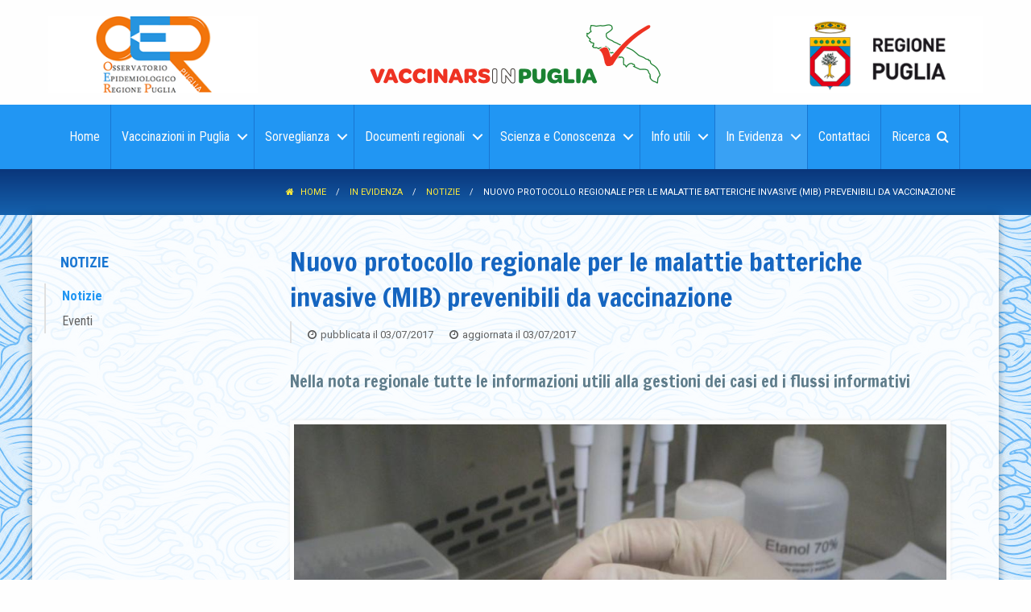

--- FILE ---
content_type: text/html; charset=UTF-8
request_url: https://vaccinarsinpuglia.org/notizie/2017/07/nuovo-protocollo-regionale-per-le-malattie-batteriche-invasive-(mib)-prevenibili-da-vaccinazione
body_size: 4874
content:
<!doctype html>
<html lang="en">
<head>
    <title>Nuovo protocollo regionale per le malattie batteriche invasive (MIB) prevenibili da vaccinazione - Vaccinarsi in Puglia</title>
    <base href="https://vaccinarsinpuglia.org/" />
    <meta charset="UTF-8" />
    <meta http-equiv="X-UA-Compatible" content="IE=edge">
    <meta name="viewport" content="width=device-width, initial-scale=1, maximum-scale=1" />
    <meta http-equiv="Cache-Control" content="no-cache, no-store, must-revalidate" />
    <!-- start SEO Suite -->








<meta name="og:description" content="Nella nota regionale tutte le informazioni utili alla gestioni dei casi ed i flussi informativi" />
<meta property="og:image" content="https://www.vaccinarsinpuglia.org/assets/uploads/images/covers/laboratorio.jpg"/>





<meta name="twitter:description" content="Nella nota regionale tutte le informazioni utili alla gestioni dei casi ed i flussi informativi" />
<meta name="twitter:image" content="https://www.vaccinarsinpuglia.org/assets/uploads/images/covers/laboratorio.jpg"/>


<!-- end SEO Suite -->
    <!-- Favicons -->
<link rel="apple-touch-icon" sizes="180x180" href="assets/images/favicons/apple-touch-icon.png">
<link rel="icon" type="image/png" href="assets/images/favicons/favicon-32x32.png" sizes="32x32">
<link rel="icon" type="image/png" href="assets/images/favicons/favicon-16x16.png" sizes="16x16">
<link rel="manifest" href="assets/images/favicons/manifest.json">
<link rel="mask-icon" href="assets/images/favicons/safari-pinned-tab.svg" color="#e30613">
<link rel="shortcut icon" href="assets/images/favicons/favicon.ico">
<meta name="apple-mobile-web-app-title" content="Vaccinarsi in Puglia">
<meta name="application-name" content="Vaccinarsi in Puglia">
<meta name="msapplication-config" content="assets/images/favicons/browserconfig.xml">
<meta name="theme-color" content="#e30613">
	<link rel="stylesheet" href="https://maxcdn.bootstrapcdn.com/font-awesome/4.7.0/css/font-awesome.min.css">

<link rel="stylesheet" href="assets/css/vaccpug.css">
<!-- Fonts -->
<link href="https://fonts.googleapis.com/css?family=Open+Sans:400,400i,700,700i|Roboto:400|Roboto+Condensed:400,700|Francois+One" rel="stylesheet">
	<!-- Google tag (gtag.js) -->
<script type="text/plain" class="_iub_cs_activate" async data-suppressedsrc="https://www.googletagmanager.com/gtag/js?id=G-K5YC2YHD9L"></script>
<script type="text/plain" class="_iub_cs_activate-inline">
  window.dataLayer = window.dataLayer || [];
  function gtag(){dataLayer.push(arguments);}
  gtag('js', new Date());
  gtag('config', 'G-K5YC2YHD9L');
</script>
<link rel="stylesheet" href="assets/libs/owl.carousel.2/assets/owl.carousel.css" type="text/css" />
</head>
<body class=" vacc-page-article nuovo-protocollo-regionale-per-le-malattie-batteriche-invasive-(mib)-prevenibili-da-vaccinazione">
    <div class="container">

        <header class="cd-main-header">
    <div class="logos">
        <div class="row">
            <div class="small-3 medium-3 columns text-center logos-a">
                <div class="cycle-slideshow cycle-logos" data-cycle-delay="0" data-cycle-slides="> img, > a" data-cycle-random="true">
                    <a href="http://www.oerpuglia.org/" target="_blank"><img src="assets/images/logos/logo_oer.png" alt="Logo Osservatorio Epidemiologico Regione Puglia" title="Visita il sito Osservatorio Epidemiologico Regione Puglia"></a>
                    <a href="http://www.uniba.it/" target="_blank"><img src="assets/images/logos/logo_uniba.png" alt="Logo Università di Bari" title="Visita il sito Università di Bari"></a>
                </div>
            </div>
            <div class="small-6 medium-6 columns text-center">
                
                    <div name="top" class="logo-vacc"><a href="/"><img src="assets/images/logo-vaccpug.png" alt="Logo Vaccinarsi in Puglia"></a><span class="screen-reader" itemprop="name">Vaccinarsi in Puglia</span></div>
                
            </div>
            <div class="small-3 medium-3 columns text-center logos-b _hide-for-small-only">
                <div class="cycle-slideshow cycle-logos" data-cycle-delay="0" data-cycle-slides="> img, > a" data-cycle-random="true">
                    <a href="http://www.regione.puglia.it/" target="_blank"><img src="assets/images/logos/logo_regione-puglia.png" alt="Logo Regione Puglia" title="Visita il sito Regione Puglia"></a>
                    <a href="http://www.sitiappulolucana.it/" target="_blank"><img src="assets/images/logos/logo_siti.png" alt="Logo Siti" title=""></a>
                </div>
                
            </div>
        </div>
    </div>
    <div class="navbar">
		
		<div class="row">
    		<nav class="cd-nav">
    		    <ul id="cd-primary-nav"  class="cd-primary-nav _is-fixed"><li class="first"><a href="/" ><span>Home</span></a></li><li class="has-children"><a href="vaccinazioni-puglia" ><span>Vaccinazioni in Puglia</span></a><ul  class="cd-secondary-nav nav-is-hidden"><li class="go-back"><a href="#">Indietro</a></li><li class="hide-for-large category"><a href="vaccinazioni-puglia">Vaccinazioni in Puglia</a></li><li class="first"><a href="vaccinazioni-puglia/politiche-regionali-prevenzione" >Politiche regionali per la prevenzione</a></li><li><a href="vaccinazioni-puglia/prevenzione-vaccinale-puglia" >Prevenzione vaccinale in Puglia</a></li><li><a href="vaccinazioni-puglia/calendario-vaccinale" >Calendario vaccinale</a></li><li><a href="vaccinazioni-puglia/coperture-vaccinali" >Coperture vaccinali</a></li><li class="last"><a href="vaccinazioni-puglia/comitato-tecnico-scientifico" >Comitato tecnico-scientifico</a></li></ul></li><li class="has-children"><a href="sorveglianza" ><span>Sorveglianza</span></a><ul  class="cd-secondary-nav nav-is-hidden"><li class="go-back"><a href="#">Indietro</a></li><li class="hide-for-large category"><a href="sorveglianza">Sorveglianza</a></li><li class="first"><a href="sorveglianza/sorveglianza-delle-malattie-infettive" >Sorveglianza malattie infettive</a></li></ul></li><li class="has-children"><a href="documenti-regionali" ><span>Documenti regionali</span></a><ul  class="cd-secondary-nav nav-is-hidden"><li class="go-back"><a href="#">Indietro</a></li><li class="hide-for-large category"><a href="documenti-regionali">Documenti regionali</a></li><li class="first"><a href="documenti-regionali/documenti-ufficiali" >Documenti ufficiali</a></li><li><a href="documenti-regionali/stato-di-salute-della-popolazione-pugliese" >Stato di salute della popolazione pugliese</a></li><li class="last"><a href="documenti-regionali/documenti-informativi" >Documenti informativi</a></li></ul></li><li class="has-children"><a href="scienza-conoscenza" ><span>Scienza e Conoscenza</span></a><ul  class="cd-secondary-nav nav-is-hidden"><li class="go-back"><a href="#">Indietro</a></li><li class="hide-for-large category"><a href="scienza-conoscenza">Scienza e Conoscenza</a></li><li class="first"><a href="scienza-conoscenza/malattie-prevenibili" >Malattie prevenibili</a></li><li><a href="scienza-conoscenza/vaccini-disponibili" >Vaccini disponibili</a></li><li><a href="scienza-conoscenza/vantaggi-rischi-vaccinazioni" >Vantaggi e rischi vaccinazioni</a></li><li><a href="scienza-conoscenza/contro-la-disinformazione" >Contro la disinformazione</a></li><li><a href="scienza-conoscenza/viaggi-e-vaccinazione" >Viaggi e vaccinazione</a></li><li class="last"><a href="scienza-conoscenza/combattere-le-pandemie" >Combattere le pandemie</a></li></ul></li><li class="has-children"><a href="info-utili" ><span>Info utili</span></a><ul  class="cd-secondary-nav nav-is-hidden"><li class="go-back"><a href="#">Indietro</a></li><li class="hide-for-large category"><a href="info-utili">Info utili</a></li><li class="first"><a href="info-utili/ambulatori-vaccinali" >Ambulatori vaccinali</a></li><li><a href="info-utili/centri-medicina-viaggi-migrazioni" >Centri di Medicina dei Viaggi e delle Migrazioni</a></li><li class="last"><a href="info-utili/collegamenti-esterni" >Collegamenti esterni</a></li></ul></li><li class="has-children active"><a href="in-evidenza" ><span>In Evidenza</span></a><ul  class="cd-secondary-nav nav-is-hidden"><li class="go-back"><a href="#">Indietro</a></li><li class="hide-for-large category"><a href="in-evidenza">In Evidenza</a></li><li class="first active"><a href="notizie" >Notizie</a></li><li class="last"><a href="eventi" >Eventi</a></li></ul></li><li><a href="contattaci" ><span>Contattaci</span></a></li><li class="last"><a href="ricerca" ><span>Ricerca</span><i class="fa fa-search"></i></a></li></ul>
    	    </nav> <!-- cd-nav -->
        	
    		<ul class="cd-header-buttons">
    			<li><a class="cd-search-trigger" href="#cd-search">Cerca<span></span></a></li>
    			<li><a class="cd-nav-trigger" href="#cd-primary-nav">Menu<span></span></a></li>
    		</ul> <!-- cd-header-buttons -->
		</div>
	</div>
</header>
    
        <div id="main_wrapper" role="main" class="cd-main-content main-wrapper">
            <div id="breadcrumbs" class="vacc-breadcrumbs">
    <div class="row">
        <ul class="_small-12 medium-9 columns float-right breadcrumbs"><li><a href="/"><i class="fa fa-home"></i>Home</a></li>
<li class="breadcrumb-item"><a href="in-evidenza">In Evidenza</a></li>
<li class="breadcrumb-item"><a href="notizie">Notizie</a></li>
<li class="breadcrumb-item active">Nuovo protocollo regionale per le malattie batteriche invasive (MIB) prevenibili da vaccinazione</li></ul>
    </div>
</div>
            <div class="row inner">
                <aside class="small-12 medium-3 columns">
                    <nav class="sub-nav"><ul  class=""><li class="placeholder"><a href="notizie">Notizie</a></li><li class="first active"><a href="notizie" >Notizie</a></li><li class="last"><a href="eventi" >Eventi</a></li></ul></nav>
                </aside>
                <div class="small-12 medium-9 columns vacc-article-container">
                    <article class="vacc-article">
                        <h1 class="pagetitle">Nuovo protocollo regionale per le malattie batteriche invasive (MIB) prevenibili da vaccinazione</h1>
                        <ul class="metadata">
    
    
    <li class="date">
        <ul>
            <li class="publishedon"><i class="fa fa-clock-o"></i>pubblicata il <span>03/07/2017</span></li>
            <li class="editedon"><i class="fa fa-clock-o"></i>aggiornata il <span>03/07/2017</span></li>
        </ul>
    </li>
</ul>
                        <p class="introtext">Nella nota regionale tutte le informazioni utili alla gestioni dei casi ed i flussi informativi</p>
                        
                            <div class="cover-image"><img src="/assets/image-cache/uploads/images/covers/laboratorio.dfae30b3.jpg"></div>
                        
                        <div class="content"><p>La <a href="/assets/uploads/images/assets/uploads/files/147/Allegato_1-CircolareMIB_2017.pdf">Circolare del 9 maggio 2017</a> del Ministero della Salute “Prevenzione e controllo delle malattie batteriche invasive prevenibili da vaccinazione” definisce le procedure standard per la sorveglianza e il controllo delle MIB sulla base dei recenti cambiamenti epidemiologici e sul progressivo utilizzo di nuovi vaccini.   La Regione Puglia ha aggiornato le modalità operative dei flussi informativi, della sorveglianza, della diagnostica delle MIB e delle misure di controllo da adottare sul territorio regionale alla luce delle indicazioni contenute nella Circolare Ministeriale con una recente <a href="/assets/uploads/images/assets/uploads/files/147/Prot.n.3117-2017_Notifica_Circ.Min._Malattie_batteriche__invasive.pdf">nota</a>.</p>

<div class="vacc-article-list vacc-article-list--files _vacc-article-files">
    <h5>Allegati disponibili</h5>
    <ul><li><a href="/assets/uploads/files/147/Allegato_1_CircolareMIB_2017.pdf" title="Allegato_1-CircolareMIB_2017.pdf">Allegato_1-CircolareMIB_2017.pdf <span class="size">(790.59 KB)</span></a></li><li><a href="/assets/uploads/files/147/Allegato_2_NotaRegionle_01_2017.pdf" title="Allegato_2-NotaRegionle_01-2017.pdf">Allegato_2-NotaRegionle_01-2017.pdf <span class="size">(408.71 KB)</span></a></li><li><a href="/assets/uploads/files/147/Allegato_3_SchedaSorveglianza_2017.pdf" title="Allegato_3-SchedaSorveglianza_2017.pdf">Allegato_3-SchedaSorveglianza_2017.pdf <span class="size">(838.78 KB)</span></a></li><li><a href="/assets/uploads/files/147/Prot.n.3117_2017_Notifica_Circ.Min._Malattie_batteriche_invasive.pdf" title="Prot.n.3117-2017_Notifica Circ.Min. Malattie batteriche  invasive.pdf">Prot.n.3117-2017_Notifica Circ.Min. Malattie batteriche  invasive.pdf <span class="size">(280.65 KB)</span></a></li></ul>
</div></div>
                        
                        
                    </article>
                    <div class="vacc-sharethis">
    <span>Condividi questa pagina:</span>
    <div class="sharethis-inline-share-buttons"></div>
</div>
                    
                    <ul class="vacc-article-nav"><li><a href="notizie/2017/06/morbillo-in-italia-aggiornamento-epidemiologico-13" class="vacc-article-nav__title vacc-article-nav__title--prev"><i class="fa fa-chevron-left icon-left"></i><i class="fa fa-chevron-left icon-left"></i> News precedente <span class="resource-title">Morbillo in Italia: aggiornamento&#8230;</span></a></li><li><a href="notizie" class="vacc-article-nav__title vacc-article-nav__title--up">Torna a <span class="resource-title">Notizie</span></a></li><li><a href="notizie/2017/07/pubblicato-il-nuovo-calendario-vaccinale-per-la-vita-della-regione-puglia" class="vacc-article-nav__title vacc-article-nav__title--next">News successiva <i class="fa fa-chevron-right icon-right"></i><i class="fa fa-chevron-right icon-right"></i><span class="resource-title">Pubblicato il Nuovo Calendario&#8230;</span></a></li></ul>
                </div>
            </div>
        </div>

        <footer role="footer" class="footer">
    <div class="footer-top">
        <div class="row">
            <div class="small-6 medium-2 columns">
                <h5>Vaccinazioni in Puglia</h5>
                <ul class=""><li class="first"><a href="vaccinazioni-puglia/politiche-regionali-prevenzione" >Politiche regionali per la prevenzione</a></li><li><a href="vaccinazioni-puglia/prevenzione-vaccinale-puglia" >Prevenzione vaccinale in Puglia</a></li><li><a href="vaccinazioni-puglia/calendario-vaccinale" >Calendario vaccinale</a></li><li><a href="vaccinazioni-puglia/coperture-vaccinali" >Coperture vaccinali</a></li><li class="last"><a href="vaccinazioni-puglia/comitato-tecnico-scientifico" >Comitato tecnico-scientifico</a></li></ul>
            </div>
            <div class="small-6 medium-2 columns">
                <h5>Sorveglianza</h5>
                <ul class=""><li class="first"><a href="sorveglianza/sorveglianza-delle-malattie-infettive" >Sorveglianza malattie infettive</a></li></ul>
                <h5>Documenti regionali</h5>
                <ul class=""><li class="first"><a href="documenti-regionali/documenti-ufficiali" >Documenti ufficiali</a></li><li><a href="documenti-regionali/stato-di-salute-della-popolazione-pugliese" >Stato di salute della popolazione pugliese</a></li><li class="last"><a href="documenti-regionali/documenti-informativi" >Documenti informativi</a></li></ul>
            </div>
            <div class="small-6 medium-2 columns">
                <h5>Scienza e Conoscenza</h5>
                <ul class=""><li class="first"><a href="scienza-conoscenza/malattie-prevenibili" >Malattie prevenibili</a></li><li><a href="scienza-conoscenza/vaccini-disponibili" >Vaccini disponibili</a></li><li><a href="scienza-conoscenza/vantaggi-rischi-vaccinazioni" >Vantaggi e rischi vaccinazioni</a></li><li><a href="scienza-conoscenza/contro-la-disinformazione" >Contro la disinformazione</a></li><li><a href="scienza-conoscenza/viaggi-e-vaccinazione" >Viaggi e vaccinazione</a></li><li class="last"><a href="scienza-conoscenza/combattere-le-pandemie" >Combattere le pandemie</a></li></ul>
            </div>
            <div class="small-6 medium-2 columns">
                <h5>Info utili</h5>
                <ul class=""><li class="first"><a href="info-utili/ambulatori-vaccinali" >Ambulatori vaccinali</a></li><li><a href="info-utili/centri-medicina-viaggi-migrazioni" >Centri di Medicina dei Viaggi e delle Migrazioni</a></li><li class="last"><a href="info-utili/collegamenti-esterni" >Collegamenti esterni</a></li></ul>
                <h5>In Evidenza</h5>
                <ul class=""><li class="first active"><a href="notizie" >Notizie</a></li><li class="last"><a href="eventi" >Eventi</a></li></ul>
            </div>
            <div class="small-6 medium-2 columns">
                <h5>&nbsp;</h5>
                <ul class="footer-menu-last"><li class="first"><a href="contattaci" >Contattaci</a></li><li><a href="disclaimer" >Disclaimer</a></li><li><a href="https://www.iubenda.com/privacy-policy/25766484" >Privacy policy</a></li><li><a href="https://www.iubenda.com/privacy-policy/25766484/cookie-policy" >Cookie policy</a></li><li><a href="credits" >Credits</a></li><li class="last"><a href="mappa-del-sito" >Mappa del sito</a></li></ul>
            </div>
            <div class="small-6 medium-2 columns">
                <div class="vacc-social">
    <div class="row small-up-2 medium-up-4 large-up-4">
        <div class="column column-block">
            <a href="https://www.facebook.com/vaccinarsinpuglia" target="_blank" title="Facebook official" class="facebook"><i class="fa fa-facebook-square"></i><span>@vaccinarsinpuglia</span></a>
        </div>
        <div class="column column-block">
            <a href="https://twitter.com/vaccinarsinpugl" target="_blank" title="Twitter official" class="twitter"><i class="fa fa-twitter-square"></i><span>@vaccinarsinpugl</span></a>
        </div>
        <div class="column column-block">
            <a href="https://instagram.com/vaccinarsinpuglia" target="_blank" title="Instagram official" class="instagram">
                <i class="fa fa-instagram"></i><span>@vaccinarsinpuglia</span>
            </a>
        </div>
    </div>
</div>
            </div>
        </div>
    </div>
    <div class="footer-bottom">
        <div class="row">
            <div class="small-12 columns">
            © 2017 Università degli Studi di Bari “Aldo Moro” - Italy | Progetto realizzato con il supporto finanziario del Ministero della Salute - CCM
            </div>
        </div>
    </div>
</footer>

<!-- Back to Top -->
<button id="backtotop"><i class="fa fa-chevron-up"></i></button>
        <!-- Search Modal -->
<div id="search_modal" class="reveal full vacc-reveal-search" data-reveal>
    <form class="reveal-search" id="search_site" role="search" method="get" action="/ricerca">
        <div class="row">
            <div class="medium-8 large-8 medium-centered columns">
                <div class="row collapse">
                    <div class="small-9 medium-10 columns">
                        <input type="search" name="search" placeholder="Cerca...">
                    </div>
                    <div class="small-3 medium-2 columns">
                        <button class="button postfix"><i class="fa fa-search"></i></button>
                    </div>
                </div>
            </div>
        </div>
    </form>
    <button class="close-button" data-close aria-label="Close modal" type="button">
        <span aria-hidden="true"><i class="fa fa-close"></i></span>
    </button>
</div>
	    <div class="cd-overlay"></div>
	</div>
	
    <script
  src="https://code.jquery.com/jquery-2.2.4.min.js"
  integrity="sha256-BbhdlvQf/xTY9gja0Dq3HiwQF8LaCRTXxZKRutelT44="
  crossorigin="anonymous"></script>
<script src="assets/libs/jquery.cycle2/jquery.cycle2.min.js"></script>
<script src="assets/libs/foundation/foundation.min.js"></script>


<!-- Iubenda Cookie Solution -->
<script type="text/javascript">
var _iub = _iub || [];
_iub.csConfiguration = {"invalidateConsentWithoutLog":true,"consentOnContinuedBrowsing":false,"perPurposeConsent":true,"lang":"it","siteId":1405112,"floatingPreferencesButtonDisplay":"bottom-left","cookiePolicyId":25766484, "banner":{ "acceptButtonDisplay":true,"customizeButtonDisplay":true,"rejectButtonDisplay":true,"listPurposes":true,"explicitWithdrawal":true,"position":"top","closeButtonRejects":true }};
</script>
<script type="text/javascript" src="//cdn.iubenda.com/cs/iubenda_cs.js" charset="UTF-8" async></script>

<!-- Owl Carousel 2 -->
<script src="assets/libs/owl.carousel.2/owl.carousel.min.js"></script>














<!-- VACC JS -->
<script src="assets/js/vaccpug.js"></script>

<!-- Share This -->
<script type="text/plain" class="_iub_cs_activate" data-suppressedsrc="//platform-api.sharethis.com/js/sharethis.js#property=5912337d477b340012608507&product=inline-share-buttons" async></script>
</body>
</html>

--- FILE ---
content_type: text/css
request_url: https://vaccinarsinpuglia.org/assets/css/vaccpug.css
body_size: 17209
content:
@charset "UTF-8";@media print,screen and (min-width:40em){.reveal,.reveal.large,.reveal.small,.reveal.tiny{right:auto;left:auto;margin:0 auto}}
/*! normalize.css v8.0.0 | MIT License | github.com/necolas/normalize.css */html{line-height:1.15;-webkit-text-size-adjust:100%}body{margin:0}h1{font-size:2em;margin:0.67em 0}hr{box-sizing:content-box;height:0;overflow:visible}pre{font-family:monospace,monospace;font-size:1em}a{background-color:transparent}abbr[title]{border-bottom:0;-webkit-text-decoration:underline dotted;text-decoration:underline dotted}b,strong{font-weight:bolder}code,kbd,samp{font-family:monospace,monospace;font-size:1em}small{font-size:80%}sub,sup{font-size:75%;line-height:0;position:relative;vertical-align:baseline}sub{bottom:-0.25em}sup{top:-0.5em}img{border-style:none}button,input,optgroup,select,textarea{font-family:inherit;font-size:100%;line-height:1.15;margin:0}button,input{overflow:visible}button,select{text-transform:none}[type=button],[type=reset],[type=submit],button{-webkit-appearance:button}[type=button]::-moz-focus-inner,[type=reset]::-moz-focus-inner,[type=submit]::-moz-focus-inner,button::-moz-focus-inner{border-style:none;padding:0}[type=button]:-moz-focusring,[type=reset]:-moz-focusring,[type=submit]:-moz-focusring,button:-moz-focusring{outline:1px dotted ButtonText}fieldset{padding:0.35em 0.75em 0.625em}legend{box-sizing:border-box;color:inherit;display:table;max-width:100%;padding:0;white-space:normal}progress{vertical-align:baseline}textarea{overflow:auto}[type=checkbox],[type=radio]{box-sizing:border-box;padding:0}[type=number]::-webkit-inner-spin-button,[type=number]::-webkit-outer-spin-button{height:auto}[type=search]{-webkit-appearance:textfield;outline-offset:-2px}[type=search]::-webkit-search-decoration{-webkit-appearance:none}::-webkit-file-upload-button{-webkit-appearance:button;font:inherit}details{display:block}summary{display:list-item}template{display:none}[hidden]{display:none}[data-whatinput=mouse] *,[data-whatinput=mouse] :focus,[data-whatinput=touch] *,[data-whatinput=touch] :focus,[data-whatintent=mouse] *,[data-whatintent=mouse] :focus,[data-whatintent=touch] *,[data-whatintent=touch] :focus{outline:none}[draggable=false]{-webkit-touch-callout:none;-webkit-user-select:none}.foundation-mq{font-family:"small=0em&medium=40em&large=64em&xlarge=75em&xxlarge=90em"}html{box-sizing:border-box;font-size:100%}*,:after,:before{box-sizing:inherit}body{margin:0;padding:0;background:#fefefe;font-family:"Helvetica Neue",Helvetica,Roboto,Arial,sans-serif;font-weight:normal;line-height:1.5;color:#0a0a0a;-webkit-font-smoothing:antialiased;-moz-osx-font-smoothing:grayscale}img{display:inline-block;vertical-align:middle;max-width:100%;height:auto;-ms-interpolation-mode:bicubic}textarea{height:auto;min-height:50px;border-radius:0}select{box-sizing:border-box;width:100%;border-radius:0}.map_canvas embed,.map_canvas img,.map_canvas object,.mqa-display embed,.mqa-display img,.mqa-display object{max-width:none!important}button{padding:0;appearance:none;border:0;border-radius:0;background:transparent;line-height:1;cursor:auto}[data-whatinput=mouse] button{outline:0}pre{overflow:auto;-webkit-overflow-scrolling:touch}button,input,optgroup,select,textarea{font-family:inherit}.is-visible{display:block!important}.is-hidden{display:none!important}.row{max-width:75rem;margin-right:auto;margin-left:auto}.row:after,.row:before{display:table;content:" "}.row:after{clear:both}.row.collapse>.column,.row.collapse>.columns{padding-right:0;padding-left:0}.row .row{margin-right:-0.625rem;margin-left:-0.625rem}@media print,screen and (min-width:40em){.row .row{margin-right:-0.9375rem;margin-left:-0.9375rem}}@media print,screen and (min-width:64em){.row .row{margin-right:-0.9375rem;margin-left:-0.9375rem}}.row .row.collapse{margin-right:0;margin-left:0}.row.expanded{max-width:none}.row.expanded .row{margin-right:auto;margin-left:auto}.row:not(.expanded) .row{max-width:none}.row.gutter-small>.column,.row.gutter-small>.columns{padding-right:0.625rem;padding-left:0.625rem}.row.gutter-medium>.column,.row.gutter-medium>.columns{padding-right:0.9375rem;padding-left:0.9375rem}.column,.columns{padding-right:0.625rem;padding-left:0.625rem;width:100%;float:left}@media print,screen and (min-width:40em){.column,.columns{padding-right:0.9375rem;padding-left:0.9375rem}}.column,.column:last-child:not(:first-child),.columns{float:left;clear:none}.column:last-child:not(:first-child),.columns:last-child:not(:first-child){float:right}.column.end:last-child:last-child,.end.columns:last-child:last-child{float:left}.column.row.row,.row.row.columns{float:none}.row .column.row.row,.row .row.row.columns{margin-right:0;margin-left:0;padding-right:0;padding-left:0}.small-1{width:8.3333333333%}.small-push-1{position:relative;left:8.3333333333%}.small-pull-1{position:relative;left:-8.3333333333%}.small-offset-0{margin-left:0%}.small-2{width:16.6666666667%}.small-push-2{position:relative;left:16.6666666667%}.small-pull-2{position:relative;left:-16.6666666667%}.small-offset-1{margin-left:8.3333333333%}.small-3{width:25%}.small-push-3{position:relative;left:25%}.small-pull-3{position:relative;left:-25%}.small-offset-2{margin-left:16.6666666667%}.small-4{width:33.3333333333%}.small-push-4{position:relative;left:33.3333333333%}.small-pull-4{position:relative;left:-33.3333333333%}.small-offset-3{margin-left:25%}.small-5{width:41.6666666667%}.small-push-5{position:relative;left:41.6666666667%}.small-pull-5{position:relative;left:-41.6666666667%}.small-offset-4{margin-left:33.3333333333%}.small-6{width:50%}.small-push-6{position:relative;left:50%}.small-pull-6{position:relative;left:-50%}.small-offset-5{margin-left:41.6666666667%}.small-7{width:58.3333333333%}.small-push-7{position:relative;left:58.3333333333%}.small-pull-7{position:relative;left:-58.3333333333%}.small-offset-6{margin-left:50%}.small-8{width:66.6666666667%}.small-push-8{position:relative;left:66.6666666667%}.small-pull-8{position:relative;left:-66.6666666667%}.small-offset-7{margin-left:58.3333333333%}.small-9{width:75%}.small-push-9{position:relative;left:75%}.small-pull-9{position:relative;left:-75%}.small-offset-8{margin-left:66.6666666667%}.small-10{width:83.3333333333%}.small-push-10{position:relative;left:83.3333333333%}.small-pull-10{position:relative;left:-83.3333333333%}.small-offset-9{margin-left:75%}.small-11{width:91.6666666667%}.small-push-11{position:relative;left:91.6666666667%}.small-pull-11{position:relative;left:-91.6666666667%}.small-offset-10{margin-left:83.3333333333%}.small-12{width:100%}.small-offset-11{margin-left:91.6666666667%}.small-up-1>.column,.small-up-1>.columns{float:left;width:100%}.small-up-1>.column:nth-of-type(1n),.small-up-1>.columns:nth-of-type(1n){clear:none}.small-up-1>.column:nth-of-type(1n+1),.small-up-1>.columns:nth-of-type(1n+1){clear:both}.small-up-1>.column:last-child,.small-up-1>.columns:last-child{float:left}.small-up-2>.column,.small-up-2>.columns{float:left;width:50%}.small-up-2>.column:nth-of-type(1n),.small-up-2>.columns:nth-of-type(1n){clear:none}.small-up-2>.column:nth-of-type(odd),.small-up-2>.columns:nth-of-type(odd){clear:both}.small-up-2>.column:last-child,.small-up-2>.columns:last-child{float:left}.small-up-3>.column,.small-up-3>.columns{float:left;width:33.3333333333%}.small-up-3>.column:nth-of-type(1n),.small-up-3>.columns:nth-of-type(1n){clear:none}.small-up-3>.column:nth-of-type(3n+1),.small-up-3>.columns:nth-of-type(3n+1){clear:both}.small-up-3>.column:last-child,.small-up-3>.columns:last-child{float:left}.small-up-4>.column,.small-up-4>.columns{float:left;width:25%}.small-up-4>.column:nth-of-type(1n),.small-up-4>.columns:nth-of-type(1n){clear:none}.small-up-4>.column:nth-of-type(4n+1),.small-up-4>.columns:nth-of-type(4n+1){clear:both}.small-up-4>.column:last-child,.small-up-4>.columns:last-child{float:left}.small-up-5>.column,.small-up-5>.columns{float:left;width:20%}.small-up-5>.column:nth-of-type(1n),.small-up-5>.columns:nth-of-type(1n){clear:none}.small-up-5>.column:nth-of-type(5n+1),.small-up-5>.columns:nth-of-type(5n+1){clear:both}.small-up-5>.column:last-child,.small-up-5>.columns:last-child{float:left}.small-up-6>.column,.small-up-6>.columns{float:left;width:16.6666666667%}.small-up-6>.column:nth-of-type(1n),.small-up-6>.columns:nth-of-type(1n){clear:none}.small-up-6>.column:nth-of-type(6n+1),.small-up-6>.columns:nth-of-type(6n+1){clear:both}.small-up-6>.column:last-child,.small-up-6>.columns:last-child{float:left}.small-up-7>.column,.small-up-7>.columns{float:left;width:14.2857142857%}.small-up-7>.column:nth-of-type(1n),.small-up-7>.columns:nth-of-type(1n){clear:none}.small-up-7>.column:nth-of-type(7n+1),.small-up-7>.columns:nth-of-type(7n+1){clear:both}.small-up-7>.column:last-child,.small-up-7>.columns:last-child{float:left}.small-up-8>.column,.small-up-8>.columns{float:left;width:12.5%}.small-up-8>.column:nth-of-type(1n),.small-up-8>.columns:nth-of-type(1n){clear:none}.small-up-8>.column:nth-of-type(8n+1),.small-up-8>.columns:nth-of-type(8n+1){clear:both}.small-up-8>.column:last-child,.small-up-8>.columns:last-child{float:left}.small-collapse>.column,.small-collapse>.columns{padding-right:0;padding-left:0}.small-collapse .row{margin-right:0;margin-left:0}.expanded.row .small-collapse.row{margin-right:0;margin-left:0}.small-uncollapse>.column,.small-uncollapse>.columns{padding-right:0.625rem;padding-left:0.625rem}.small-centered{margin-right:auto;margin-left:auto}.small-centered,.small-centered:last-child:not(:first-child){float:none;clear:both}.small-pull-0,.small-push-0,.small-uncentered{position:static;margin-right:0;margin-left:0}.small-pull-0,.small-pull-0:last-child:not(:first-child),.small-push-0,.small-push-0:last-child:not(:first-child),.small-uncentered,.small-uncentered:last-child:not(:first-child){float:left;clear:none}.small-pull-0:last-child:not(:first-child),.small-push-0:last-child:not(:first-child),.small-uncentered:last-child:not(:first-child){float:right}@media print,screen and (min-width:40em){.medium-1{width:8.3333333333%}.medium-push-1{position:relative;left:8.3333333333%}.medium-pull-1{position:relative;left:-8.3333333333%}.medium-offset-0{margin-left:0%}.medium-2{width:16.6666666667%}.medium-push-2{position:relative;left:16.6666666667%}.medium-pull-2{position:relative;left:-16.6666666667%}.medium-offset-1{margin-left:8.3333333333%}.medium-3{width:25%}.medium-push-3{position:relative;left:25%}.medium-pull-3{position:relative;left:-25%}.medium-offset-2{margin-left:16.6666666667%}.medium-4{width:33.3333333333%}.medium-push-4{position:relative;left:33.3333333333%}.medium-pull-4{position:relative;left:-33.3333333333%}.medium-offset-3{margin-left:25%}.medium-5{width:41.6666666667%}.medium-push-5{position:relative;left:41.6666666667%}.medium-pull-5{position:relative;left:-41.6666666667%}.medium-offset-4{margin-left:33.3333333333%}.medium-6{width:50%}.medium-push-6{position:relative;left:50%}.medium-pull-6{position:relative;left:-50%}.medium-offset-5{margin-left:41.6666666667%}.medium-7{width:58.3333333333%}.medium-push-7{position:relative;left:58.3333333333%}.medium-pull-7{position:relative;left:-58.3333333333%}.medium-offset-6{margin-left:50%}.medium-8{width:66.6666666667%}.medium-push-8{position:relative;left:66.6666666667%}.medium-pull-8{position:relative;left:-66.6666666667%}.medium-offset-7{margin-left:58.3333333333%}.medium-9{width:75%}.medium-push-9{position:relative;left:75%}.medium-pull-9{position:relative;left:-75%}.medium-offset-8{margin-left:66.6666666667%}.medium-10{width:83.3333333333%}.medium-push-10{position:relative;left:83.3333333333%}.medium-pull-10{position:relative;left:-83.3333333333%}.medium-offset-9{margin-left:75%}.medium-11{width:91.6666666667%}.medium-push-11{position:relative;left:91.6666666667%}.medium-pull-11{position:relative;left:-91.6666666667%}.medium-offset-10{margin-left:83.3333333333%}.medium-12{width:100%}.medium-offset-11{margin-left:91.6666666667%}.medium-up-1>.column,.medium-up-1>.columns{float:left;width:100%}.medium-up-1>.column:nth-of-type(1n),.medium-up-1>.columns:nth-of-type(1n){clear:none}.medium-up-1>.column:nth-of-type(1n+1),.medium-up-1>.columns:nth-of-type(1n+1){clear:both}.medium-up-1>.column:last-child,.medium-up-1>.columns:last-child{float:left}.medium-up-2>.column,.medium-up-2>.columns{float:left;width:50%}.medium-up-2>.column:nth-of-type(1n),.medium-up-2>.columns:nth-of-type(1n){clear:none}.medium-up-2>.column:nth-of-type(odd),.medium-up-2>.columns:nth-of-type(odd){clear:both}.medium-up-2>.column:last-child,.medium-up-2>.columns:last-child{float:left}.medium-up-3>.column,.medium-up-3>.columns{float:left;width:33.3333333333%}.medium-up-3>.column:nth-of-type(1n),.medium-up-3>.columns:nth-of-type(1n){clear:none}.medium-up-3>.column:nth-of-type(3n+1),.medium-up-3>.columns:nth-of-type(3n+1){clear:both}.medium-up-3>.column:last-child,.medium-up-3>.columns:last-child{float:left}.medium-up-4>.column,.medium-up-4>.columns{float:left;width:25%}.medium-up-4>.column:nth-of-type(1n),.medium-up-4>.columns:nth-of-type(1n){clear:none}.medium-up-4>.column:nth-of-type(4n+1),.medium-up-4>.columns:nth-of-type(4n+1){clear:both}.medium-up-4>.column:last-child,.medium-up-4>.columns:last-child{float:left}.medium-up-5>.column,.medium-up-5>.columns{float:left;width:20%}.medium-up-5>.column:nth-of-type(1n),.medium-up-5>.columns:nth-of-type(1n){clear:none}.medium-up-5>.column:nth-of-type(5n+1),.medium-up-5>.columns:nth-of-type(5n+1){clear:both}.medium-up-5>.column:last-child,.medium-up-5>.columns:last-child{float:left}.medium-up-6>.column,.medium-up-6>.columns{float:left;width:16.6666666667%}.medium-up-6>.column:nth-of-type(1n),.medium-up-6>.columns:nth-of-type(1n){clear:none}.medium-up-6>.column:nth-of-type(6n+1),.medium-up-6>.columns:nth-of-type(6n+1){clear:both}.medium-up-6>.column:last-child,.medium-up-6>.columns:last-child{float:left}.medium-up-7>.column,.medium-up-7>.columns{float:left;width:14.2857142857%}.medium-up-7>.column:nth-of-type(1n),.medium-up-7>.columns:nth-of-type(1n){clear:none}.medium-up-7>.column:nth-of-type(7n+1),.medium-up-7>.columns:nth-of-type(7n+1){clear:both}.medium-up-7>.column:last-child,.medium-up-7>.columns:last-child{float:left}.medium-up-8>.column,.medium-up-8>.columns{float:left;width:12.5%}.medium-up-8>.column:nth-of-type(1n),.medium-up-8>.columns:nth-of-type(1n){clear:none}.medium-up-8>.column:nth-of-type(8n+1),.medium-up-8>.columns:nth-of-type(8n+1){clear:both}.medium-up-8>.column:last-child,.medium-up-8>.columns:last-child{float:left}.medium-collapse>.column,.medium-collapse>.columns{padding-right:0;padding-left:0}.medium-collapse .row{margin-right:0;margin-left:0}.expanded.row .medium-collapse.row{margin-right:0;margin-left:0}.medium-uncollapse>.column,.medium-uncollapse>.columns{padding-right:0.9375rem;padding-left:0.9375rem}.medium-centered{margin-right:auto;margin-left:auto}.medium-centered,.medium-centered:last-child:not(:first-child){float:none;clear:both}.medium-pull-0,.medium-push-0,.medium-uncentered{position:static;margin-right:0;margin-left:0}.medium-pull-0,.medium-pull-0:last-child:not(:first-child),.medium-push-0,.medium-push-0:last-child:not(:first-child),.medium-uncentered,.medium-uncentered:last-child:not(:first-child){float:left;clear:none}.medium-pull-0:last-child:not(:first-child),.medium-push-0:last-child:not(:first-child),.medium-uncentered:last-child:not(:first-child){float:right}}@media print,screen and (min-width:64em){.large-1{width:8.3333333333%}.large-push-1{position:relative;left:8.3333333333%}.large-pull-1{position:relative;left:-8.3333333333%}.large-offset-0{margin-left:0%}.large-2{width:16.6666666667%}.large-push-2{position:relative;left:16.6666666667%}.large-pull-2{position:relative;left:-16.6666666667%}.large-offset-1{margin-left:8.3333333333%}.large-3{width:25%}.large-push-3{position:relative;left:25%}.large-pull-3{position:relative;left:-25%}.large-offset-2{margin-left:16.6666666667%}.large-4{width:33.3333333333%}.large-push-4{position:relative;left:33.3333333333%}.large-pull-4{position:relative;left:-33.3333333333%}.large-offset-3{margin-left:25%}.large-5{width:41.6666666667%}.large-push-5{position:relative;left:41.6666666667%}.large-pull-5{position:relative;left:-41.6666666667%}.large-offset-4{margin-left:33.3333333333%}.large-6{width:50%}.large-push-6{position:relative;left:50%}.large-pull-6{position:relative;left:-50%}.large-offset-5{margin-left:41.6666666667%}.large-7{width:58.3333333333%}.large-push-7{position:relative;left:58.3333333333%}.large-pull-7{position:relative;left:-58.3333333333%}.large-offset-6{margin-left:50%}.large-8{width:66.6666666667%}.large-push-8{position:relative;left:66.6666666667%}.large-pull-8{position:relative;left:-66.6666666667%}.large-offset-7{margin-left:58.3333333333%}.large-9{width:75%}.large-push-9{position:relative;left:75%}.large-pull-9{position:relative;left:-75%}.large-offset-8{margin-left:66.6666666667%}.large-10{width:83.3333333333%}.large-push-10{position:relative;left:83.3333333333%}.large-pull-10{position:relative;left:-83.3333333333%}.large-offset-9{margin-left:75%}.large-11{width:91.6666666667%}.large-push-11{position:relative;left:91.6666666667%}.large-pull-11{position:relative;left:-91.6666666667%}.large-offset-10{margin-left:83.3333333333%}.large-12{width:100%}.large-offset-11{margin-left:91.6666666667%}.large-up-1>.column,.large-up-1>.columns{float:left;width:100%}.large-up-1>.column:nth-of-type(1n),.large-up-1>.columns:nth-of-type(1n){clear:none}.large-up-1>.column:nth-of-type(1n+1),.large-up-1>.columns:nth-of-type(1n+1){clear:both}.large-up-1>.column:last-child,.large-up-1>.columns:last-child{float:left}.large-up-2>.column,.large-up-2>.columns{float:left;width:50%}.large-up-2>.column:nth-of-type(1n),.large-up-2>.columns:nth-of-type(1n){clear:none}.large-up-2>.column:nth-of-type(odd),.large-up-2>.columns:nth-of-type(odd){clear:both}.large-up-2>.column:last-child,.large-up-2>.columns:last-child{float:left}.large-up-3>.column,.large-up-3>.columns{float:left;width:33.3333333333%}.large-up-3>.column:nth-of-type(1n),.large-up-3>.columns:nth-of-type(1n){clear:none}.large-up-3>.column:nth-of-type(3n+1),.large-up-3>.columns:nth-of-type(3n+1){clear:both}.large-up-3>.column:last-child,.large-up-3>.columns:last-child{float:left}.large-up-4>.column,.large-up-4>.columns{float:left;width:25%}.large-up-4>.column:nth-of-type(1n),.large-up-4>.columns:nth-of-type(1n){clear:none}.large-up-4>.column:nth-of-type(4n+1),.large-up-4>.columns:nth-of-type(4n+1){clear:both}.large-up-4>.column:last-child,.large-up-4>.columns:last-child{float:left}.large-up-5>.column,.large-up-5>.columns{float:left;width:20%}.large-up-5>.column:nth-of-type(1n),.large-up-5>.columns:nth-of-type(1n){clear:none}.large-up-5>.column:nth-of-type(5n+1),.large-up-5>.columns:nth-of-type(5n+1){clear:both}.large-up-5>.column:last-child,.large-up-5>.columns:last-child{float:left}.large-up-6>.column,.large-up-6>.columns{float:left;width:16.6666666667%}.large-up-6>.column:nth-of-type(1n),.large-up-6>.columns:nth-of-type(1n){clear:none}.large-up-6>.column:nth-of-type(6n+1),.large-up-6>.columns:nth-of-type(6n+1){clear:both}.large-up-6>.column:last-child,.large-up-6>.columns:last-child{float:left}.large-up-7>.column,.large-up-7>.columns{float:left;width:14.2857142857%}.large-up-7>.column:nth-of-type(1n),.large-up-7>.columns:nth-of-type(1n){clear:none}.large-up-7>.column:nth-of-type(7n+1),.large-up-7>.columns:nth-of-type(7n+1){clear:both}.large-up-7>.column:last-child,.large-up-7>.columns:last-child{float:left}.large-up-8>.column,.large-up-8>.columns{float:left;width:12.5%}.large-up-8>.column:nth-of-type(1n),.large-up-8>.columns:nth-of-type(1n){clear:none}.large-up-8>.column:nth-of-type(8n+1),.large-up-8>.columns:nth-of-type(8n+1){clear:both}.large-up-8>.column:last-child,.large-up-8>.columns:last-child{float:left}.large-collapse>.column,.large-collapse>.columns{padding-right:0;padding-left:0}.large-collapse .row{margin-right:0;margin-left:0}.expanded.row .large-collapse.row{margin-right:0;margin-left:0}.large-uncollapse>.column,.large-uncollapse>.columns{padding-right:0.9375rem;padding-left:0.9375rem}.large-centered{margin-right:auto;margin-left:auto}.large-centered,.large-centered:last-child:not(:first-child){float:none;clear:both}.large-pull-0,.large-push-0,.large-uncentered{position:static;margin-right:0;margin-left:0}.large-pull-0,.large-pull-0:last-child:not(:first-child),.large-push-0,.large-push-0:last-child:not(:first-child),.large-uncentered,.large-uncentered:last-child:not(:first-child){float:left;clear:none}.large-pull-0:last-child:not(:first-child),.large-push-0:last-child:not(:first-child),.large-uncentered:last-child:not(:first-child){float:right}}.column-block{margin-bottom:1.25rem}.column-block>:last-child{margin-bottom:0}@media print,screen and (min-width:40em){.column-block{margin-bottom:1.875rem}.column-block>:last-child{margin-bottom:0}}blockquote,dd,div,dl,dt,form,h1,h2,h3,h4,h5,h6,li,ol,p,pre,td,th,ul{margin:0;padding:0}p{margin-bottom:1rem;font-size:inherit;line-height:1.6;text-rendering:optimizeLegibility}em,i{font-style:italic;line-height:inherit}b,strong{font-weight:bold;line-height:inherit}small{font-size:80%;line-height:inherit}.h1,.h2,.h3,.h4,.h5,.h6,h1,h2,h3,h4,h5,h6{font-family:"Helvetica Neue",Helvetica,Roboto,Arial,sans-serif;font-style:normal;font-weight:normal;color:inherit;text-rendering:optimizeLegibility}.h1 small,.h2 small,.h3 small,.h4 small,.h5 small,.h6 small,h1 small,h2 small,h3 small,h4 small,h5 small,h6 small{line-height:0;color:#cacaca}.h1,h1{font-size:1.5rem;line-height:1.4;margin-top:0;margin-bottom:0.5rem}.h2,h2{font-size:1.25rem;line-height:1.4;margin-top:0;margin-bottom:0.5rem}.h3,h3{font-size:1.1875rem;line-height:1.4;margin-top:0;margin-bottom:0.5rem}.h4,h4{font-size:1.125rem;line-height:1.4;margin-top:0;margin-bottom:0.5rem}.h5,h5{font-size:1.0625rem;line-height:1.4;margin-top:0;margin-bottom:0.5rem}.h6,h6{font-size:1rem;line-height:1.4;margin-top:0;margin-bottom:0.5rem}@media print,screen and (min-width:40em){.h1,h1{font-size:3rem}.h2,h2{font-size:2.5rem}.h3,h3{font-size:1.9375rem}.h4,h4{font-size:1.5625rem}.h5,h5{font-size:1.25rem}.h6,h6{font-size:1rem}}a{line-height:inherit;color:#1779ba;text-decoration:none;cursor:pointer}a:focus,a:hover{color:#1468a0}a img{border:0}hr{clear:both;max-width:75rem;height:0;margin:1.25rem auto;border-top:0;border-right:0;border-bottom:1px solid #cacaca;border-left:0}dl,ol,ul{margin-bottom:1rem;list-style-position:outside;line-height:1.6}li{font-size:inherit}ul{margin-left:1.25rem;list-style-type:disc}ol{margin-left:1.25rem}ol ol,ol ul,ul ol,ul ul{margin-left:1.25rem;margin-bottom:0}dl{margin-bottom:1rem}dl dt{margin-bottom:0.3rem;font-weight:bold}blockquote{margin:0 0 1rem;padding:0.5625rem 1.25rem 0 1.1875rem;border-left:1px solid #cacaca}blockquote,blockquote p{line-height:1.6;color:#8a8a8a}abbr,abbr[title]{border-bottom:1px dotted #0a0a0a;cursor:help;text-decoration:none}figure{margin:0}kbd{margin:0;padding:0.125rem 0.25rem 0;background-color:#e6e6e6;font-family:Consolas,"Liberation Mono",Courier,monospace;color:#0a0a0a}.subheader{margin-top:0.2rem;margin-bottom:0.5rem;font-weight:normal;line-height:1.4;color:#8a8a8a}.lead{font-size:125%;line-height:1.6}.stat{font-size:2.5rem;line-height:1}p+.stat{margin-top:-1rem}ol.no-bullet,ul.no-bullet{margin-left:0;list-style:none}.cite-block,cite{display:block;color:#8a8a8a;font-size:0.8125rem}.cite-block:before,cite:before{content:"— "}.code-inline,code{border:1px solid #cacaca;background-color:#e6e6e6;font-family:Consolas,"Liberation Mono",Courier,monospace;font-weight:normal;color:#0a0a0a;display:inline;max-width:100%;word-wrap:break-word;padding:0.125rem 0.3125rem 0.0625rem}.code-block{border:1px solid #cacaca;background-color:#e6e6e6;font-family:Consolas,"Liberation Mono",Courier,monospace;font-weight:normal;color:#0a0a0a;display:block;overflow:auto;white-space:pre;padding:1rem;margin-bottom:1.5rem}.text-left{text-align:left}.text-right{text-align:right}.text-center{text-align:center}.text-justify{text-align:justify}@media print,screen and (min-width:40em){.medium-text-left{text-align:left}.medium-text-right{text-align:right}.medium-text-center{text-align:center}.medium-text-justify{text-align:justify}}@media print,screen and (min-width:64em){.large-text-left{text-align:left}.large-text-right{text-align:right}.large-text-center{text-align:center}.large-text-justify{text-align:justify}}.show-for-print{display:none!important}@media print{*{background:transparent!important;color:black!important;-webkit-print-color-adjust:economy;print-color-adjust:economy;box-shadow:none!important;text-shadow:none!important}.show-for-print{display:block!important}.hide-for-print{display:none!important}table.show-for-print{display:table!important}thead.show-for-print{display:table-header-group!important}tbody.show-for-print{display:table-row-group!important}tr.show-for-print{display:table-row!important}td.show-for-print{display:table-cell!important}th.show-for-print{display:table-cell!important}a,a:visited{text-decoration:underline}a[href]:after{content:" (" attr(href) ")"}.ir a:after,a[href^="#"]:after,a[href^="javascript:"]:after{content:""}abbr[title]:after{content:" (" attr(title) ")"}blockquote,pre{border:1px solid #8a8a8a;page-break-inside:avoid}thead{display:table-header-group}img,tr{page-break-inside:avoid}img{max-width:100%!important}@page{margin:0.5cm}h2,h3,p{orphans:3;widows:3}h2,h3{page-break-after:avoid}.print-break-inside{page-break-inside:auto}}[type=color],[type=date],[type=datetime-local],[type=datetime],[type=email],[type=month],[type=number],[type=password],[type=search],[type=tel],[type=text],[type=time],[type=url],[type=week],textarea{display:block;box-sizing:border-box;width:100%;height:2.4375rem;margin:0 0 1rem;padding:0.5rem;border:1px solid #cacaca;border-radius:0;background-color:#fefefe;box-shadow:inset 0 1px 2px rgba(10,10,10,0.1);font-family:inherit;font-size:1rem;font-weight:normal;line-height:1.5;color:#0a0a0a;transition:box-shadow 0.5s,border-color 0.25s ease-in-out;appearance:none}[type=color]:focus,[type=date]:focus,[type=datetime-local]:focus,[type=datetime]:focus,[type=email]:focus,[type=month]:focus,[type=number]:focus,[type=password]:focus,[type=search]:focus,[type=tel]:focus,[type=text]:focus,[type=time]:focus,[type=url]:focus,[type=week]:focus,textarea:focus{outline:none;border:1px solid #8a8a8a;background-color:#fefefe;box-shadow:0 0 5px #cacaca;transition:box-shadow 0.5s,border-color 0.25s ease-in-out}textarea{max-width:100%}textarea[rows]{height:auto}input:disabled,input[readonly],textarea:disabled,textarea[readonly]{background-color:#e6e6e6;cursor:not-allowed}[type=button],[type=submit]{appearance:none;border-radius:0}input[type=search]{box-sizing:border-box}::placeholder{color:#cacaca}[type=checkbox],[type=file],[type=radio]{margin:0 0 1rem}[type=checkbox]+label,[type=radio]+label{display:inline-block;vertical-align:baseline;margin-left:0.5rem;margin-right:1rem;margin-bottom:0}[type=checkbox]+label[for],[type=radio]+label[for]{cursor:pointer}label>[type=checkbox],label>[type=radio]{margin-right:0.5rem}[type=file]{width:100%}label{display:block;margin:0;font-size:0.875rem;font-weight:normal;line-height:1.8;color:#0a0a0a}label.middle{margin:0 0 1rem;line-height:1.5;padding:0.5625rem 0}.help-text{margin-top:-0.5rem;font-size:0.8125rem;font-style:italic;color:#0a0a0a}.input-group{display:table;width:100%;margin-bottom:1rem}.input-group>:first-child,.input-group>:first-child.input-group-button>*{border-radius:0 0 0 0}.input-group>:last-child,.input-group>:last-child.input-group-button>*{border-radius:0 0 0 0}.input-group-button,.input-group-button a,.input-group-button button,.input-group-button input,.input-group-button label,.input-group-field,.input-group-label{margin:0;white-space:nowrap;display:table-cell;vertical-align:middle}.input-group-label{padding:0 1rem;border:1px solid #cacaca;background:#e6e6e6;color:#0a0a0a;text-align:center;white-space:nowrap;width:1%;height:100%}.input-group-label:first-child{border-right:0}.input-group-label:last-child{border-left:0}.input-group-field{border-radius:0}.input-group-button{padding-top:0;padding-bottom:0;text-align:center;width:1%;height:100%}.input-group-button a,.input-group-button button,.input-group-button input,.input-group-button label{height:2.4375rem;padding-top:0;padding-bottom:0;font-size:1rem}.input-group .input-group-button{display:table-cell}fieldset{margin:0;padding:0;border:0}legend{max-width:100%;margin-bottom:0.5rem}.fieldset{margin:1.125rem 0;padding:1.25rem;border:1px solid #cacaca}.fieldset legend{margin:0;margin-left:-0.1875rem;padding:0 0.1875rem}select{height:2.4375rem;margin:0 0 1rem;padding:0.5rem;appearance:none;border:1px solid #cacaca;border-radius:0;background-color:#fefefe;font-family:inherit;font-size:1rem;font-weight:normal;line-height:1.5;color:#0a0a0a;background-image:url('data:image/svg+xml;utf8,<svg xmlns="http://www.w3.org/2000/svg" version="1.1" width="32" height="24" viewBox="0 0 32 24"><polygon points="0,0 32,0 16,24" style="fill: rgb%28138, 138, 138%29"></polygon></svg>');background-origin:content-box;background-position:right -1rem center;background-repeat:no-repeat;background-size:9px 6px;padding-right:1.5rem;transition:box-shadow 0.5s,border-color 0.25s ease-in-out}@media screen and (min-width:0\0){select{background-image:url("[data-uri]")}}select:focus{outline:none;border:1px solid #8a8a8a;background-color:#fefefe;box-shadow:0 0 5px #cacaca;transition:box-shadow 0.5s,border-color 0.25s ease-in-out}select:disabled{background-color:#e6e6e6;cursor:not-allowed}select::-ms-expand{display:none}select[multiple]{height:auto;background-image:none}select:not([multiple]){padding-top:0;padding-bottom:0}.is-invalid-input:not(:focus){border-color:#cc4b37;background-color:#f9ecea}.is-invalid-input:not(:focus)::placeholder{color:#cc4b37}.is-invalid-label{color:#cc4b37}.form-error{display:none;margin-top:-0.5rem;margin-bottom:1rem;font-size:0.75rem;font-weight:bold;color:#cc4b37}.form-error.is-visible{display:block}.button{display:inline-block;vertical-align:middle;margin:0 0 1rem 0;padding:0.85em 1em;border:1px solid transparent;border-radius:0;transition:background-color 0.25s ease-out,color 0.25s ease-out;font-family:inherit;font-size:0.9rem;-webkit-appearance:none;line-height:1;text-align:center;cursor:pointer}[data-whatinput=mouse] .button{outline:0}.button.tiny{font-size:0.6rem}.button.small{font-size:0.75rem}.button.large{font-size:1.25rem}.button.expanded{display:block;width:100%;margin-right:0;margin-left:0}.button,.button.disabled,.button.disabled:focus,.button.disabled:hover,.button[disabled],.button[disabled]:focus,.button[disabled]:hover{background-color:#1779ba;color:#fefefe}.button:focus,.button:hover{background-color:#14679e;color:#fefefe}.button.primary,.button.primary.disabled,.button.primary.disabled:focus,.button.primary.disabled:hover,.button.primary[disabled],.button.primary[disabled]:focus,.button.primary[disabled]:hover{background-color:#1779ba;color:#fefefe}.button.primary:focus,.button.primary:hover{background-color:#126195;color:#fefefe}.button.secondary,.button.secondary.disabled,.button.secondary.disabled:focus,.button.secondary.disabled:hover,.button.secondary[disabled],.button.secondary[disabled]:focus,.button.secondary[disabled]:hover{background-color:#767676;color:#fefefe}.button.secondary:focus,.button.secondary:hover{background-color:#5e5e5e;color:#fefefe}.button.success,.button.success.disabled,.button.success.disabled:focus,.button.success.disabled:hover,.button.success[disabled],.button.success[disabled]:focus,.button.success[disabled]:hover{background-color:#3adb76;color:#0a0a0a}.button.success:focus,.button.success:hover{background-color:#22bb5b;color:#0a0a0a}.button.warning,.button.warning.disabled,.button.warning.disabled:focus,.button.warning.disabled:hover,.button.warning[disabled],.button.warning[disabled]:focus,.button.warning[disabled]:hover{background-color:#ffae00;color:#0a0a0a}.button.warning:focus,.button.warning:hover{background-color:#cc8b00;color:#0a0a0a}.button.alert,.button.alert.disabled,.button.alert.disabled:focus,.button.alert.disabled:hover,.button.alert[disabled],.button.alert[disabled]:focus,.button.alert[disabled]:hover{background-color:#cc4b37;color:#fefefe}.button.alert:focus,.button.alert:hover{background-color:#a53b2a;color:#fefefe}.button.hollow,.button.hollow.disabled,.button.hollow.disabled:focus,.button.hollow.disabled:hover,.button.hollow:focus,.button.hollow:hover,.button.hollow[disabled],.button.hollow[disabled]:focus,.button.hollow[disabled]:hover{background-color:transparent}.button.hollow,.button.hollow.disabled,.button.hollow.disabled:focus,.button.hollow.disabled:hover,.button.hollow[disabled],.button.hollow[disabled]:focus,.button.hollow[disabled]:hover{border:1px solid #1779ba;color:#1779ba}.button.hollow:focus,.button.hollow:hover{border-color:#0c3d5d;color:#0c3d5d}.button.hollow.primary,.button.hollow.primary.disabled,.button.hollow.primary.disabled:focus,.button.hollow.primary.disabled:hover,.button.hollow.primary[disabled],.button.hollow.primary[disabled]:focus,.button.hollow.primary[disabled]:hover{border:1px solid #1779ba;color:#1779ba}.button.hollow.primary:focus,.button.hollow.primary:hover{border-color:#0c3d5d;color:#0c3d5d}.button.hollow.secondary,.button.hollow.secondary.disabled,.button.hollow.secondary.disabled:focus,.button.hollow.secondary.disabled:hover,.button.hollow.secondary[disabled],.button.hollow.secondary[disabled]:focus,.button.hollow.secondary[disabled]:hover{border:1px solid #767676;color:#767676}.button.hollow.secondary:focus,.button.hollow.secondary:hover{border-color:#3b3b3b;color:#3b3b3b}.button.hollow.success,.button.hollow.success.disabled,.button.hollow.success.disabled:focus,.button.hollow.success.disabled:hover,.button.hollow.success[disabled],.button.hollow.success[disabled]:focus,.button.hollow.success[disabled]:hover{border:1px solid #3adb76;color:#3adb76}.button.hollow.success:focus,.button.hollow.success:hover{border-color:#157539;color:#157539}.button.hollow.warning,.button.hollow.warning.disabled,.button.hollow.warning.disabled:focus,.button.hollow.warning.disabled:hover,.button.hollow.warning[disabled],.button.hollow.warning[disabled]:focus,.button.hollow.warning[disabled]:hover{border:1px solid #ffae00;color:#ffae00}.button.hollow.warning:focus,.button.hollow.warning:hover{border-color:#805700;color:#805700}.button.hollow.alert,.button.hollow.alert.disabled,.button.hollow.alert.disabled:focus,.button.hollow.alert.disabled:hover,.button.hollow.alert[disabled],.button.hollow.alert[disabled]:focus,.button.hollow.alert[disabled]:hover{border:1px solid #cc4b37;color:#cc4b37}.button.hollow.alert:focus,.button.hollow.alert:hover{border-color:#67251a;color:#67251a}.button.clear,.button.clear.disabled,.button.clear.disabled:focus,.button.clear.disabled:hover,.button.clear:focus,.button.clear:hover,.button.clear[disabled],.button.clear[disabled]:focus,.button.clear[disabled]:hover{border-color:transparent;background-color:transparent}.button.clear,.button.clear.disabled,.button.clear.disabled:focus,.button.clear.disabled:hover,.button.clear[disabled],.button.clear[disabled]:focus,.button.clear[disabled]:hover{color:#1779ba}.button.clear:focus,.button.clear:hover{color:#0c3d5d}.button.clear.primary,.button.clear.primary.disabled,.button.clear.primary.disabled:focus,.button.clear.primary.disabled:hover,.button.clear.primary[disabled],.button.clear.primary[disabled]:focus,.button.clear.primary[disabled]:hover{color:#1779ba}.button.clear.primary:focus,.button.clear.primary:hover{color:#0c3d5d}.button.clear.secondary,.button.clear.secondary.disabled,.button.clear.secondary.disabled:focus,.button.clear.secondary.disabled:hover,.button.clear.secondary[disabled],.button.clear.secondary[disabled]:focus,.button.clear.secondary[disabled]:hover{color:#767676}.button.clear.secondary:focus,.button.clear.secondary:hover{color:#3b3b3b}.button.clear.success,.button.clear.success.disabled,.button.clear.success.disabled:focus,.button.clear.success.disabled:hover,.button.clear.success[disabled],.button.clear.success[disabled]:focus,.button.clear.success[disabled]:hover{color:#3adb76}.button.clear.success:focus,.button.clear.success:hover{color:#157539}.button.clear.warning,.button.clear.warning.disabled,.button.clear.warning.disabled:focus,.button.clear.warning.disabled:hover,.button.clear.warning[disabled],.button.clear.warning[disabled]:focus,.button.clear.warning[disabled]:hover{color:#ffae00}.button.clear.warning:focus,.button.clear.warning:hover{color:#805700}.button.clear.alert,.button.clear.alert.disabled,.button.clear.alert.disabled:focus,.button.clear.alert.disabled:hover,.button.clear.alert[disabled],.button.clear.alert[disabled]:focus,.button.clear.alert[disabled]:hover{color:#cc4b37}.button.clear.alert:focus,.button.clear.alert:hover{color:#67251a}.button.disabled,.button[disabled]{opacity:0.25;cursor:not-allowed}.button.dropdown:after{display:block;width:0;height:0;border-style:solid;border-width:0.4em;content:"";border-bottom-width:0;border-color:#fefefe transparent transparent;position:relative;top:0.4em;display:inline-block;float:right;margin-left:1em}.button.dropdown.clear:after,.button.dropdown.hollow:after{border-top-color:#1779ba}.button.dropdown.clear.primary:after,.button.dropdown.hollow.primary:after{border-top-color:#1779ba}.button.dropdown.clear.secondary:after,.button.dropdown.hollow.secondary:after{border-top-color:#767676}.button.dropdown.clear.success:after,.button.dropdown.hollow.success:after{border-top-color:#3adb76}.button.dropdown.clear.warning:after,.button.dropdown.hollow.warning:after{border-top-color:#ffae00}.button.dropdown.clear.alert:after,.button.dropdown.hollow.alert:after{border-top-color:#cc4b37}.button.arrow-only:after{top:-0.1em;float:none;margin-left:0}a.button:focus,a.button:hover{text-decoration:none}.breadcrumbs{margin:0 0 1rem 0;list-style:none}.breadcrumbs:after,.breadcrumbs:before{display:table;content:" "}.breadcrumbs:after{clear:both}.breadcrumbs li{float:left;font-size:0.6875rem;color:#0a0a0a;cursor:default;text-transform:uppercase}.breadcrumbs li:not(:last-child):after{position:relative;margin:0 0.75rem;opacity:1;content:"/";color:#cacaca}.breadcrumbs a{color:#1779ba}.breadcrumbs a:hover{text-decoration:underline}.breadcrumbs .disabled{color:#cacaca;cursor:not-allowed}.callout{position:relative;margin:0 0 1rem 0;padding:1rem;border:1px solid rgba(10,10,10,0.25);border-radius:0;background-color:white;color:#0a0a0a}.callout>:first-child{margin-top:0}.callout>:last-child{margin-bottom:0}.callout.primary{background-color:#d7ecfa;color:#0a0a0a}.callout.secondary{background-color:#eaeaea;color:#0a0a0a}.callout.success{background-color:#e1faea;color:#0a0a0a}.callout.warning{background-color:#fff3d9;color:#0a0a0a}.callout.alert{background-color:#f7e4e1;color:#0a0a0a}.callout.small{padding-top:0.5rem;padding-right:0.5rem;padding-bottom:0.5rem;padding-left:0.5rem}.callout.large{padding-top:3rem;padding-right:3rem;padding-bottom:3rem;padding-left:3rem}.close-button{position:absolute;z-index:10;color:#8a8a8a;cursor:pointer}[data-whatinput=mouse] .close-button{outline:0}.close-button:focus,.close-button:hover{color:#0a0a0a}.close-button.small{right:0.66rem;top:0.33em;font-size:1.5em;line-height:1}.close-button,.close-button.medium{right:1rem;top:0.5rem;font-size:2em;line-height:1}.flex-video,.responsive-embed{position:relative;height:0;margin-bottom:1rem;padding-bottom:75%;overflow:hidden}.flex-video embed,.flex-video iframe,.flex-video object,.flex-video video,.responsive-embed embed,.responsive-embed iframe,.responsive-embed object,.responsive-embed video{position:absolute;top:0;left:0;width:100%;height:100%}.flex-video.widescreen,.responsive-embed.widescreen{padding-bottom:56.25%}.label{display:inline-block;padding:0.33333rem 0.5rem;border-radius:0;font-size:0.8rem;line-height:1;white-space:nowrap;cursor:default;background:#1779ba;color:#fefefe}.label.primary{background:#1779ba;color:#fefefe}.label.secondary{background:#767676;color:#fefefe}.label.success{background:#3adb76;color:#0a0a0a}.label.warning{background:#ffae00;color:#0a0a0a}.label.alert{background:#cc4b37;color:#fefefe}.media-object{display:block;margin-bottom:1rem}.media-object img{max-width:none}.media-object-section{display:table-cell;vertical-align:top}.media-object-section:first-child{padding-right:1rem}.media-object-section:last-child:not(:nth-child(2)){padding-left:1rem}.media-object-section>:last-child{margin-bottom:0}@media print,screen and (max-width:39.99875em){.stack-for-small .media-object-section{padding:0;padding-bottom:1rem;display:block}.stack-for-small .media-object-section img{width:100%}}.media-object-section.middle{vertical-align:middle}.media-object-section.bottom{vertical-align:bottom}.pagination{margin-left:0;margin-bottom:1rem}.pagination:after,.pagination:before{display:table;content:" "}.pagination:after{clear:both}.pagination li{margin-right:0.0625rem;border-radius:0;font-size:0.875rem;display:none}.pagination li:first-child,.pagination li:last-child{display:inline-block}@media print,screen and (min-width:40em){.pagination li{display:inline-block}}.pagination a,.pagination button{display:block;padding:0.1875rem 0.625rem;border-radius:0;color:#222}.pagination a:hover,.pagination button:hover{background:#e6e6e6}.pagination .current{padding:0.1875rem 0.625rem;background:#2196f3;color:#fff;cursor:default}.pagination .disabled{padding:0.1875rem 0.625rem;color:#cacaca;cursor:not-allowed}.pagination .disabled:hover{background:transparent}.pagination .ellipsis:after{padding:0.1875rem 0.625rem;content:"…";color:#0a0a0a}.pagination-previous a:before,.pagination-previous.disabled:before{display:inline-block;margin-right:0.5rem;content:"«"}.pagination-next a:after,.pagination-next.disabled:after{display:inline-block;margin-left:0.5rem;content:"»"}.progress{height:1rem;margin-bottom:1rem;border-radius:0;background-color:#cacaca}.progress.primary .progress-meter{background-color:#1779ba}.progress.secondary .progress-meter{background-color:#767676}.progress.success .progress-meter{background-color:#3adb76}.progress.warning .progress-meter{background-color:#ffae00}.progress.alert .progress-meter{background-color:#cc4b37}.progress-meter{position:relative;display:block;width:0%;height:100%;background-color:#1779ba}.progress-meter-text{position:absolute;top:50%;left:50%;transform:translate(-50%,-50%);margin:0;font-size:0.75rem;font-weight:bold;color:#fefefe;white-space:nowrap}html.is-reveal-open{position:fixed;width:100%;overflow-y:hidden}html.is-reveal-open.zf-has-scroll{overflow-y:scroll;-webkit-overflow-scrolling:touch}html.is-reveal-open body{overflow-y:hidden}.reveal-overlay{position:fixed;top:0;right:0;bottom:0;left:0;z-index:1005;display:none;background-color:rgba(10,10,10,0.45);overflow-y:auto;-webkit-overflow-scrolling:touch}.reveal{z-index:1006;backface-visibility:hidden;display:none;padding:1rem;border:1px solid #cacaca;border-radius:0;background-color:#fefefe;position:relative;top:100px;margin-right:auto;margin-left:auto;overflow-y:auto;-webkit-overflow-scrolling:touch}[data-whatinput=mouse] .reveal{outline:0}@media print,screen and (min-width:40em){.reveal{min-height:0}}.reveal .column,.reveal .columns{min-width:0}.reveal>:last-child{margin-bottom:0}@media print,screen and (min-width:40em){.reveal{width:600px;max-width:75rem}}.reveal.collapse{padding:0}@media print,screen and (min-width:40em){.reveal.tiny{width:30%;max-width:75rem}}@media print,screen and (min-width:40em){.reveal.small{width:50%;max-width:75rem}}@media print,screen and (min-width:40em){.reveal.large{width:90%;max-width:75rem}}.reveal.full{top:0;right:0;bottom:0;left:0;width:100%;max-width:none;height:100%;min-height:100%;margin-left:0;border:0;border-radius:0}@media print,screen and (max-width:39.99875em){.reveal{top:0;right:0;bottom:0;left:0;width:100%;max-width:none;height:100%;min-height:100%;margin-left:0;border:0;border-radius:0}}.reveal.without-overlay{position:fixed}.switch{position:relative;margin-bottom:1rem;outline:0;font-size:0.875rem;font-weight:bold;color:#fefefe;-webkit-user-select:none;user-select:none;height:2rem}.switch-input{position:absolute;margin-bottom:0;opacity:0}.switch-paddle{position:relative;display:block;width:4rem;height:2rem;border-radius:0;background:#cacaca;transition:all 0.25s ease-out;font-weight:inherit;color:inherit;cursor:pointer}input+.switch-paddle{margin:0}.switch-paddle:after{position:absolute;top:0.25rem;left:0.25rem;display:block;width:1.5rem;height:1.5rem;transform:translate3d(0,0,0);border-radius:0;background:#fefefe;transition:all 0.25s ease-out;content:""}input:checked~.switch-paddle{background:#1779ba}input:checked~.switch-paddle:after{left:2.25rem}input:disabled~.switch-paddle{cursor:not-allowed;opacity:0.5}[data-whatinput=mouse] input:focus~.switch-paddle{outline:0}.switch-active,.switch-inactive{position:absolute;top:50%;transform:translateY(-50%)}.switch-active{left:8%;display:none}input:checked+label>.switch-active{display:block}.switch-inactive{right:15%}input:checked+label>.switch-inactive{display:none}.switch.tiny{height:1.5rem}.switch.tiny .switch-paddle{width:3rem;height:1.5rem;font-size:0.625rem}.switch.tiny .switch-paddle:after{top:0.25rem;left:0.25rem;width:1rem;height:1rem}.switch.tiny input:checked~.switch-paddle:after{left:1.75rem}.switch.small{height:1.75rem}.switch.small .switch-paddle{width:3.5rem;height:1.75rem;font-size:0.75rem}.switch.small .switch-paddle:after{top:0.25rem;left:0.25rem;width:1.25rem;height:1.25rem}.switch.small input:checked~.switch-paddle:after{left:2rem}.switch.large{height:2.5rem}.switch.large .switch-paddle{width:5rem;height:2.5rem;font-size:1rem}.switch.large .switch-paddle:after{top:0.25rem;left:0.25rem;width:2rem;height:2rem}.switch.large input:checked~.switch-paddle:after{left:2.75rem}table{border-collapse:collapse;width:100%;margin-bottom:1rem;border-radius:0}tbody,tfoot,thead{border:1px solid #f1f1f1;background-color:#fefefe}caption{padding:0.5rem 0.625rem 0.625rem;font-weight:bold}thead{background:#f8f8f8;color:#0a0a0a}tfoot{background:#f1f1f1;color:#0a0a0a}tfoot tr,thead tr{background:transparent}tfoot td,tfoot th,thead td,thead th{padding:0.5rem 0.625rem 0.625rem;font-weight:bold;text-align:left}tbody td,tbody th{padding:0.5rem 0.625rem 0.625rem}tbody tr:nth-child(2n){border-bottom:0;background-color:#f1f1f1}table.unstriped tbody{background-color:#fefefe}table.unstriped tbody tr{border-bottom:1px solid #f1f1f1;background-color:#fefefe}@media print,screen and (max-width:63.99875em){table.stack thead{display:none}table.stack tfoot{display:none}table.stack td,table.stack th,table.stack tr{display:block}table.stack td{border-top:0}}table.scroll{display:block;width:100%;overflow-x:auto}table.hover thead tr:hover{background-color:#f3f3f3}table.hover tfoot tr:hover{background-color:#ececec}table.hover tbody tr:hover{background-color:#f9f9f9}table.hover:not(.unstriped) tr:nth-of-type(2n):hover{background-color:#ececec}.table-scroll{overflow-x:auto}.has-tip{position:relative;display:inline-block;border-bottom:dotted 1px #8a8a8a;font-weight:bold;cursor:help}.tooltip{position:absolute;top:calc(100% + 0.6495rem);z-index:1200;max-width:10rem;padding:0.75rem;border-radius:0;background-color:#0a0a0a;font-size:80%;color:#fefefe}.tooltip:before{position:absolute}.tooltip.bottom:before{display:block;width:0;height:0;border-style:solid;border-width:0.75rem;content:"";border-top-width:0;border-color:transparent transparent #0a0a0a;bottom:100%}.tooltip.bottom.align-center:before{left:50%;transform:translateX(-50%)}.tooltip.top:before{display:block;width:0;height:0;border-style:solid;border-width:0.75rem;content:"";border-bottom-width:0;border-color:#0a0a0a transparent transparent;top:100%;bottom:auto}.tooltip.top.align-center:before{left:50%;transform:translateX(-50%)}.tooltip.left:before{display:block;width:0;height:0;border-style:solid;border-width:0.75rem;content:"";border-right-width:0;border-color:transparent transparent transparent #0a0a0a;left:100%}.tooltip.left.align-center:before{bottom:auto;top:50%;transform:translateY(-50%)}.tooltip.right:before{display:block;width:0;height:0;border-style:solid;border-width:0.75rem;content:"";border-left-width:0;border-color:transparent #0a0a0a transparent transparent;right:100%;left:auto}.tooltip.right.align-center:before{bottom:auto;top:50%;transform:translateY(-50%)}.tooltip.align-top:before{bottom:auto;top:10%}.tooltip.align-bottom:before{bottom:10%;top:auto}.tooltip.align-left:before{left:10%;right:auto}.tooltip.align-right:before{left:auto;right:10%}.hide{display:none!important}.invisible{visibility:hidden}.visible{visibility:visible}@media print,screen and (max-width:39.99875em){.hide-for-small-only{display:none!important}}@media screen and (max-width:0em),screen and (min-width:40em){.show-for-small-only{display:none!important}}@media print,screen and (min-width:40em){.hide-for-medium{display:none!important}}@media screen and (max-width:39.99875em){.show-for-medium{display:none!important}}@media print,screen and (min-width:40em) and (max-width:63.99875em){.hide-for-medium-only{display:none!important}}@media screen and (max-width:39.99875em),screen and (min-width:64em){.show-for-medium-only{display:none!important}}@media print,screen and (min-width:64em){.hide-for-large{display:none!important}}@media screen and (max-width:63.99875em){.show-for-large{display:none!important}}@media print,screen and (min-width:64em) and (max-width:74.99875em){.hide-for-large-only{display:none!important}}@media screen and (max-width:63.99875em),screen and (min-width:75em){.show-for-large-only{display:none!important}}.show-for-sr,.show-on-focus{position:absolute!important;width:1px!important;height:1px!important;padding:0!important;overflow:hidden!important;clip:rect(0,0,0,0)!important;white-space:nowrap!important;border:0!important}.show-on-focus:active,.show-on-focus:focus{position:static!important;width:auto!important;height:auto!important;overflow:visible!important;clip:auto!important;white-space:normal!important}.hide-for-portrait,.show-for-landscape{display:block!important}@media screen and (orientation:landscape){.hide-for-portrait,.show-for-landscape{display:block!important}}@media screen and (orientation:portrait){.hide-for-portrait,.show-for-landscape{display:none!important}}.hide-for-landscape,.show-for-portrait{display:none!important}@media screen and (orientation:landscape){.hide-for-landscape,.show-for-portrait{display:none!important}}@media screen and (orientation:portrait){.hide-for-landscape,.show-for-portrait{display:block!important}}.show-for-dark-mode{display:none}.hide-for-dark-mode{display:block}@media screen and (prefers-color-scheme:dark){.show-for-dark-mode{display:block!important}.hide-for-dark-mode{display:none!important}}.show-for-ie{display:none}@media (-ms-high-contrast:active),(-ms-high-contrast:none){.show-for-ie{display:block!important}.hide-for-ie{display:none!important}}.show-for-sticky{display:none}.is-stuck .show-for-sticky{display:block}.is-stuck .hide-for-sticky{display:none}.float-left{float:left!important}.float-right{float:right!important}.float-center{display:block;margin-right:auto;margin-left:auto}.clearfix:after,.clearfix:before,.vacc-article ul.metadata li.date:after,.vacc-article ul.metadata li.date:before,.vacc-article ul.metadata:after,.vacc-article ul.metadata:before,.vacc-news a:after,.vacc-news a:before{display:table;content:" "}.clearfix:after,.vacc-article ul.metadata li.date:after,.vacc-article ul.metadata:after,.vacc-news a:after{clear:both}body{font-family:"Roboto",Arial,sans-serif;background-image:url(../images/body-bg.jpg)}.container .main-wrapper>.inner{box-shadow:0 0 10px rgba(10,10,10,0.35)}:focus{outline:none!important}a{color:#2196f3;text-decoration:none;will-change:color;transition:color 0.3s ease-in-out 0s,border-color 0.4s ease-in-out 0s}a:active,a:hover,a:visited{color:#1976d2}h1{font-family:"Francois One",sans-serif;font-size:2rem;font-weight:400;color:#0d47a1}h1 strong{color:inherit}h2{font-family:"Francois One",sans-serif;font-size:1.625rem;font-weight:400;color:#1565c0}h2 strong{color:inherit!important}h3{font-family:"Francois One",sans-serif;font-size:1.375rem;font-weight:400;color:#1976d2}h3 strong{color:inherit!important}h4{font-family:"Francois One",sans-serif;font-size:1.25rem;font-weight:400;color:#1e88e5}h4 strong{color:inherit!important}h5{font-family:"Francois One",sans-serif;font-size:1.125rem;font-weight:400;color:#3f51b5}h5 a,h5 em,h5 strong{color:inherit!important;font-weight:inherit!important}hr.vacc{position:relative;border-color:#1976d2}blockquote{margin-left:0;padding-left:0.9375rem;color:#222;border-left:2px solid #607d8b}blockquote p{color:#222}@keyframes fade-in{0%{opacity:0}to{opacity:1}}@keyframes fade-in-translate{0%{opacity:0;transform:translateY(-100px)}to{opacity:1;transform:translateY(0)}}#cookieChoiceInfo{padding:0.833em 1.666em;background-color:#455a64;background-color:rgba(69,90,100,0.95);font-size:12px!important;border-bottom:1px solid #303f46}#cookieChoiceInfo #cookieChoiceDismiss{background:#607d8b;border-radius:3px;color:white}#cookieChoiceInfo #cookieChoiceDismiss:hover{background:#7b96a3}@media (max-width:768px){#cookieChoiceInfo{font-size:10px!important;line-height:1.4}}.container .main-wrapper>.inner{background:rgba(255,255,255,0.85);padding:1.125rem 0}@media (min-width:1024px){.container .main-wrapper>.inner{padding:2.25rem 0}}.vacc-read-all a{display:block;padding:0.5rem 0.9375rem;transition:background 350ms ease-out 100ms,color 350ms ease-out 100ms,border-color 350ms ease-out 100ms;background:#fff;color:#222;font-weight:700;text-transform:uppercase;border-color:#eeeeee}.vacc-read-all a span{display:inline-block;transition:transform 350ms ease-out 100ms;transform:translateX();will-change:transform}.vacc-read-all a i{margin-left:0.5rem}.vacc-read-all a:hover span{transform:translateX(1em)}.feed-rss,.vacc-article .feed-rss{display:inline-block;padding:0.1875rem 0.375rem;background:#f26522;color:white;border-radius:3px;transition:background 100ms ease-out}.feed-rss:hover,.vacc-article .feed-rss:hover{color:white;background:#e8540e}.feed-rss i,.vacc-article .feed-rss i{margin-right:0.3125rem}.noselect{-webkit-touch-callout:none;-webkit-user-select:none;user-select:none}.screen-reader{display:block!important;left:-9999px!important;position:absolute!important}.sub-nav{position:relative;z-index:1;height:3rem;margin-bottom:1.25rem}.sub-nav:after{content:"";position:absolute;right:1.25rem;top:50%;transform:translateY(-50%);display:inline-block;width:16px;height:16px;background:url("../images/arrow-down_3.svg") no-repeat center center;background-size:contain;transition:all 0.3s;pointer-events:none}.sub-nav ul{position:absolute;top:0;left:0;width:100%;margin-left:0;margin-bottom:0;overflow:hidden}.sub-nav ul li{visibility:hidden;opacity:1;list-style:none}.sub-nav ul li a{display:block;padding:0.375rem 0.75rem;font-family:"Roboto Condensed",sans-serif;font-size:1rem;color:#fff;background:#78909c}.sub-nav ul li a:hover{background:#90a4ae}.sub-nav ul li.active a{background:#9fb0b9}.sub-nav ul li:first-child{display:block;font-weight:300;visibility:visible;opacity:1}.sub-nav ul li:first-child a{display:block;line-height:3rem;text-transform:uppercase;text-overflow:ellipsis;white-space:nowrap;overflow:hidden;padding:0 3.125rem 0 0.9375rem;background-color:#1976d2}.sub-nav ul li:first-child a:hover{background:#1e88e5}.sub-nav.is-open ul li:not(.placeholder){display:block;visibility:visible;opacity:1;animation-name:fade-in;animation-duration:300ms;animation-iteration-count:1;animation-timing-function:ease-out}.sub-nav.is-open .placeholder a{opacity:0.8;background:#1e88e5}.sub-nav.is-open:after{transform:translateY(-50%) rotate(-180deg)}@media screen and (min-width:48em){.sub-nav{width:auto;height:auto;cursor:auto;margin-top:0.75rem;padding:0 0 0!important}.sub-nav:after{display:none}.sub-nav ul{text-align:center;background:transparent;position:static;box-shadow:none;border:0;margin:0}.sub-nav ul li{display:block;visibility:visible;width:auto;padding-left:1.25rem;text-align:left;border-left:2px solid #e0e0e0}.sub-nav ul li a{display:inline-block;position:relative;width:auto;margin:0;padding:0.35em 0;font-weight:300;letter-spacing:0px;line-height:1.2!important;color:#616161;background:none;border-bottom:1px solid transparent;transition:all 300ms ease-out}.sub-nav ul li a:hover{background:none}.sub-nav ul li.active a{background:transparent;color:#2196f3;font-weight:700}.sub-nav ul li.placeholder{display:block;border:0}.sub-nav ul li.placeholder a{margin:0 0 0.9375rem 0;padding:0;font-size:1.125rem;font-weight:700;color:#1976d2;background:none}.sub-nav ul li.placeholder a:hover{color:inherit;background:none}.sub-nav.is-open ul li{display:inline-block}}.pages-list .counter{font-size:0.75em}img{font-size:12px;color:#616161}.reveal-overlay{background-color:rgba(34,34,34,0.9)}.reveal-modal .close-reveal-modal{font-weight:300;font-size:4rem;top:0;right:0.9375rem}.vacc-reveal-search .close-button{color:#fefefe}.vacc-reveal-search{background-color:rgba(34,34,34,0.8)}.vacc-reveal-search .reveal-search{position:relative;top:30%;transform:translateY(-50%)}.vacc-reveal-search .reveal-search input{background-color:rgba(34,34,34,0.9);padding:1.875rem 0.9375rem 1.875rem;font-size:1.75rem;color:#eeeeee;box-shadow:none;border:1px solid #eeeeee;border-right:none;margin:0;height:80px}.vacc-reveal-search .reveal-search .button{display:block;width:100%;height:80px;margin:0;font-size:1.75rem;text-align:center;background-color:rgba(34,34,34,0.9);border:1px solid #eeeeee;border-left:none;transition:background 350ms ease-out 100ms}.vacc-reveal-search .reveal-search .button i{opacity:0.75}.vacc-reveal-search .reveal-search .button:focus,.vacc-reveal-search .reveal-search .button:hover{background:rgba(254,254,254,0.25)}.vacc-reveal-search .reveal-search .button:focus i,.vacc-reveal-search .reveal-search .button:hover i{opacity:1}.vacc-reveal-search .reveal-search ::-webkit-input-placeholder{color:rgba(238,238,238,0.5)}.vacc-reveal-search .reveal-search :-moz-placeholder{color:rgba(238,238,238,0.5)}.vacc-reveal-search .reveal-search ::-moz-placeholder{color:rgba(238,238,238,0.5)}.vacc-reveal-search .reveal-search :-ms-input-placeholder{color:rgba(238,238,238,0.5)}.vacc-article table{width:100%;margin-left:auto;margin-right:auto;margin-bottom:1.875rem;font-size:0.875rem;overflow-x:auto;border:1px solid #3e84ef;border-collapse:collapse}.vacc-article table thead tr{color:#fff;background:#0d47a1}.vacc-article table thead tr th{font-weight:400}.vacc-article table tr:nth-child(2n){background:#fffde7}.vacc-article table a{font-family:"Roboto Condensed",sans-serif}.vacc-article table td,.vacc-article table th{border:1px solid #b4cff9}.vacc-article table td p{margin-bottom:0}.vacc-article table td p+p{margin-top:1rem}.vacc-article table th h1,.vacc-article table th h2,.vacc-article table th h3,.vacc-article table th h4,.vacc-article table th h5,.vacc-article table th h6{margin-bottom:0;color:inherit}.vacc-article table th p:last-child{margin-bottom:0}.vacc-article table.comitato td:first-child{width:20%;font-weight:700}.vacc-article table.comitato td:nth-child(2){width:50%;font-style:italic}.vacc-article table.comitato td:nth-child(3){width:30%}.vacc-article table.ambulatori td{font-size:0.75rem}.vacc-article table.ambulatori td p{font-size:inherit}.vacc-article table.ambulatori td:first-child{width:16%}.vacc-article table.ambulatori td:nth-child(2),.vacc-article table.ambulatori td:nth-child(3),.vacc-article table.ambulatori td:nth-child(4),.vacc-article table.ambulatori td:nth-child(5){width:16%}.vacc-article table.ambulatori td:nth-child(6){width:20%;font-style:italic}.vacc-article .table-container{width:100%;margin-bottom:1.875rem;overflow-y:auto;overflow-x:auto;_overflow:auto}.vacc-article .table-container table{margin-bottom:0}.cycle-slideshow{position:relative}.cycle-slideshow a,.cycle-slideshow div{display:block;width:100%;height:100%;text-align:center}.cycle-slideshow img{display:inline-block;max-width:100%;height:auto}header{z-index:3}header .logos{max-height:130px;padding:0.625rem 0;background:#fefefe}header .cycle-logos{max-height:95px}header .cycle-logos a{text-align:center}header .cycle-logos img{display:inline-block;max-width:100%;height:auto;max-height:95px}@media (min-width:640px){header .cycle-logos{margin-top:10px}}@media (max-width:639px){header .cycle-logos img{max-height:80px}}.logo-vacc{overflow:hidden;margin:0;padding:0}@media (min-width:940px){.logo-vacc img{max-width:430px}}#backtotop{position:fixed;right:-100px;bottom:20px;z-index:800;width:50px;height:50px;margin:0;padding:5px;border-radius:3px;background:rgba(255,235,59,0.8);text-align:center;cursor:pointer;outline:none;border:0;transition:all 0.2s ease-in-out;transform-origin:center center;transform-style:preserve-3D;box-shadow:0 0 2px rgba(96,125,139,0.75)}#backtotop:hover{transform:scale(1.1,1.1);background:yellow}#backtotop i{position:absolute;top:8px;left:0;right:0;bottom:0;margin:auto;font-size:1.875rem;color:#000}#backtotop.btt-show{opacity:1;right:20px}@media only screen and (max-width:1023px){body.nav-on-left.overflow-hidden{overflow:hidden}}img{max-width:100%}input[type=search]::-ms-clear{display:none}input[type=search]::-webkit-search-cancel-button,input[type=search]::-webkit-search-decoration,input[type=search]::-webkit-search-results-button,input[type=search]::-webkit-search-results-decoration{display:none}.cd-secondary-nav li.category a{text-transform:uppercase;font-weight:700;color:#fafafa;background:#2196f3}.cd-main-content,.cd-main-header{transform:translateZ(0);will-change:transform}.cd-main-content,.cd-main-header{position:relative;transition:transform 0.3s}@media only screen and (max-width:1023px){.cd-main-content.nav-is-visible,.cd-main-header.nav-is-visible{transform:translateX(-260px)}.nav-on-left .cd-main-content.nav-is-visible,.nav-on-left .cd-main-header.nav-is-visible{transform:translateX(260px)}}.cd-nav{font-family:"Roboto Condensed",sans-serif}.cd-nav ol,.cd-nav ul{list-style:none;margin-left:0}.cd-main-content{z-index:2}.navbar{position:relative;min-height:50px;background:#2196f3}.nav-is-fixed .cd-main-header{position:fixed;top:0;left:0;width:100%}@media only screen and (min-width:1024px){.cd-main-header{min-height:80px;background:#2196f3}.cd-main-header:after{clear:both;content:"";display:table}}.cd-logo{position:absolute;top:12px;height:60px}.cd-logo img{display:block;max-width:none;max-height:100%!important}@media only screen and (max-width:1023px){}@media only screen and (min-width:1024px){}.cd-header-buttons{position:absolute;display:inline-block;top:3px;right:3%;margin-left:0;margin-bottom:0}.cd-header-buttons li{display:inline-block}.cd-header-buttons li a{text-indent:-9999px}@media only screen and (max-width:1023px){.nav-on-left .cd-header-buttons{right:auto;left:5%}.nav-on-left .cd-header-buttons li{float:right}}@media only screen and (min-width:1024px){.cd-header-buttons{top:18px;right:4em}}.cd-nav-trigger,.cd-search-trigger{position:relative;display:block;width:44px;height:44px;overflow:hidden;white-space:nowrap;color:transparent;z-index:3}.cd-search-trigger:after,.cd-search-trigger:before{content:"";position:absolute;transition:opacity 0.3s;transform:translateZ(0);backface-visibility:hidden}.cd-search-trigger:before{top:11px;left:11px;width:18px;height:18px;border-radius:50%;border:3px solid white}.cd-search-trigger:after{height:3px;width:8px;background:#2e3233;bottom:14px;right:11px;transform:rotate(45deg)}.cd-search-trigger span{position:absolute;height:100%;width:100%;top:0;left:0}.cd-search-trigger span:after,.cd-search-trigger span:before{content:"";position:absolute;display:inline-block;height:3px;width:22px;top:50%;margin-top:-2px;left:50%;margin-left:-11px;background:white;opacity:0;transform:translateZ(0);backface-visibility:hidden;transition:opacity 0.3s,transform 0.3s}.cd-search-trigger span:before{transform:rotate(45deg)}.cd-search-trigger span:after{transform:rotate(-45deg)}.cd-search-trigger.search-is-visible:after,.cd-search-trigger.search-is-visible:before{opacity:0}.cd-search-trigger.search-is-visible span:after,.cd-search-trigger.search-is-visible span:before{opacity:1}.cd-search-trigger.search-is-visible span:before{transform:rotate(135deg)}.cd-search-trigger.search-is-visible span:after{transform:rotate(45deg)}.cd-nav-trigger span,.cd-nav-trigger span:after,.cd-nav-trigger span:before{position:absolute;display:inline-block;height:3px;width:24px;background:#2e3233}.cd-nav-trigger span{position:absolute;top:50%;right:10px;margin-top:-2px;transition:background 0.3s 0.3s}.cd-nav-trigger span:after,.cd-nav-trigger span:before{content:"";right:0;transform:translateZ(0);backface-visibility:hidden;transform-origin:0% 50%;transition:transform 0.3s 0.3s}.cd-nav-trigger span:before{top:-6px}.cd-nav-trigger span:after{top:6px}.cd-nav-trigger.nav-is-visible span{background:rgba(46,50,51,0)}.cd-nav-trigger.nav-is-visible span:after,.cd-nav-trigger.nav-is-visible span:before{background:white}.cd-nav-trigger.nav-is-visible span:before{transform:translateX(4px) translateY(-3px) rotate(45deg)}.cd-nav-trigger.nav-is-visible span:after{transform:translateX(4px) translateY(2px) rotate(-45deg)}@media only screen and (min-width:1024px){.cd-nav-trigger{display:none}}.cd-primary-nav,.cd-primary-nav ul{position:fixed;top:0;right:0;height:100%;width:260px;margin:0;background:#0d47a1;overflow:auto;-webkit-overflow-scrolling:touch;z-index:1;transform:translateZ(0);transform:translateX(0);transition:transform 0.3s}.cd-primary-nav li.active>a{color:#fafafa;background:#217ee7}.cd-primary-nav a,.cd-primary-nav ul a{display:block;height:50px;line-height:50px;padding:0 20px;-webkit-font-smoothing:antialiased;-moz-osx-font-smoothing:grayscale;overflow:hidden;text-overflow:ellipsis;white-space:nowrap;color:#fafafa;background:#1565c0;border-bottom:1px solid #0d47a1;transform:translateZ(0);will-change:transform,opacity,background;transition:transform 0.3s,opacity 0.3s,background 0.3s}.cd-primary-nav a:hover,.cd-primary-nav ul a:hover{background:#64b5f6}.cd-primary-nav ul.nav-is-hidden,.cd-primary-nav.nav-is-hidden{transform:translateX(100%)}.cd-primary-nav ul.moves-out>li>a,.cd-primary-nav.moves-out>li>a{transform:translateX(-100%);opacity:0}@media only screen and (max-width:1023px){.nav-on-left .cd-primary-nav,.nav-on-left .cd-primary-nav ul{right:auto;left:0}}.cd-primary-nav .see-all a{color:#69aa6f}.cd-primary-nav .cd-nav-gallery .cd-nav-item,.cd-primary-nav .cd-nav-icons .cd-nav-item{height:80px;line-height:80px}.cd-primary-nav .cd-nav-gallery .cd-nav-item h3,.cd-primary-nav .cd-nav-icons .cd-nav-item h3{overflow:hidden;text-overflow:ellipsis}.cd-primary-nav .cd-nav-gallery .cd-nav-item{padding-left:90px}.cd-primary-nav .cd-nav-gallery .cd-nav-item img{position:absolute;display:block;height:40px;width:auto;left:20px;top:50%;margin-top:-20px}.cd-primary-nav .cd-nav-icons .cd-nav-item{padding-left:75px}.cd-primary-nav .cd-nav-icons .cd-nav-item p{color:#2e3233;font-size:1.3rem;display:none}.cd-primary-nav .cd-nav-icons .cd-nav-item:before{content:"";display:block;position:absolute;left:20px;top:50%;margin-top:-20px;width:40px;height:40px;background-repeat:no-repeat;background-position:center center;background-size:40px 40px}.cd-primary-nav .cd-nav-icons .cd-nav-item.item-1:before{background-image:url("../img/line-icon-1.svg")}.cd-primary-nav .cd-nav-icons .cd-nav-item.item-2:before{background-image:url("../img/line-icon-2.svg")}.cd-primary-nav .cd-nav-icons .cd-nav-item.item-3:before{background-image:url("../img/line-icon-3.svg")}.cd-primary-nav .cd-nav-icons .cd-nav-item.item-4:before{background-image:url("../img/line-icon-4.svg")}.cd-primary-nav .cd-nav-icons .cd-nav-item.item-5:before{background-image:url("../img/line-icon-5.svg")}.cd-primary-nav .cd-nav-icons .cd-nav-item.item-6:before{background-image:url("../img/line-icon-6.svg")}.cd-primary-nav .cd-nav-icons .cd-nav-item.item-7:before{background-image:url("../img/line-icon-7.svg")}.cd-primary-nav .cd-nav-icons .cd-nav-item.item-8:before{background-image:url("../img/line-icon-8.svg")}@media only screen and (max-width:1023px){.cd-primary-nav{visibility:hidden;transition:visibility 0s 0.3s}.cd-primary-nav.nav-is-visible{visibility:visible;transition:visibility 0s 0s}}@media only screen and (min-width:1024px){.cd-primary-nav{position:relative;overflow:visible;float:right;width:auto;height:auto;margin-right:3rem;padding:0;background:transparent}.cd-primary-nav:after{clear:both;content:"";display:table}.cd-primary-nav.moves-out>li>a{transform:translateX(0);opacity:1}.cd-primary-nav ul{position:static;width:auto}.cd-primary-nav ul.nav-is-hidden{transform:translateX(0)}.cd-primary-nav ul.moves-out>li>a{transform:translateX(0);opacity:1}.cd-primary-nav>li{position:relative;float:left;margin-left:0}.cd-primary-nav>li>a{position:relative;display:inline-block;height:80px;line-height:80px;padding:0 13px;color:#fafafa;background:#2196f3;overflow:visible;border-bottom:none;border-right:1px solid #1976d2;transition:color 0.3s 0 ease-in-out,background 0.3s 0 ease-in-out}.cd-primary-nav>li.active{box-shadow:inset 0 -2px 0 red}.cd-primary-nav>li.active>a{color:white;background:#39a1f4}.cd-primary-nav>li:hover>a,.cd-primary-nav>li>a:hover{color:#fff;background:#1565c0}.cd-primary-nav .go-back,.cd-primary-nav .see-all{display:none}.cd-search-trigger{display:none}.cd-search-trigger:before{border-color:#fefefe}.cd-search-trigger:after{background:#fefefe}.cd-primary-nav>li.has-children:hover ul.cd-secondary-nav{visibility:visible;display:block!important;opacity:1}.cd-primary-nav .cd-nav-gallery,.cd-primary-nav .cd-nav-icons,.cd-primary-nav .cd-secondary-nav{visibility:hidden;position:absolute;top:5em;left:0;z-index:-1;height:auto}.cd-primary-nav .cd-nav-gallery:after,.cd-primary-nav .cd-nav-icons:after,.cd-primary-nav .cd-secondary-nav:after{clear:both;content:"";display:table}.cd-primary-nav .cd-nav-gallery.nav-is-hidden,.cd-primary-nav .cd-nav-icons.nav-is-hidden,.cd-primary-nav .cd-secondary-nav.nav-is-hidden{opacity:0}.cd-primary-nav .cd-nav-gallery>.see-all,.cd-primary-nav .cd-nav-icons>.see-all,.cd-primary-nav .cd-secondary-nav>.see-all{display:none;position:absolute;left:0;bottom:0;height:80px;width:100%;overflow:hidden;margin:0;padding:0}.cd-primary-nav .cd-nav-gallery>.see-all a,.cd-primary-nav .cd-nav-icons>.see-all a,.cd-primary-nav .cd-secondary-nav>.see-all a{position:absolute;width:100%;height:100%;top:0;left:0;font-size:2.2rem;font-weight:bold;text-align:center;line-height:80px;border-top:1px solid #e2e3df;border-bottom:none;margin:0;padding:0;transition:color 0.2s,background 0.2s,border 0.2s}.cd-primary-nav .cd-nav-gallery>.see-all a:hover,.cd-primary-nav .cd-nav-icons>.see-all a:hover,.cd-primary-nav .cd-secondary-nav>.see-all a:hover{background:#2e3233;border-color:#2e3233;color:#ffffff}.cd-primary-nav .cd-secondary-nav{width:230px}.cd-primary-nav li:last-child .cd-secondary-nav{left:auto;right:0}.cd-primary-nav .cd-secondary-nav>li{position:relative;height:auto;width:100%;overflow:hidden;overflow-x:hidden;overflow-y:auto;-webkit-overflow-scrolling:touch}.cd-primary-nav .cd-secondary-nav>li:nth-child(4n+2){margin-right:0;border-right:none}.cd-primary-nav .cd-secondary-nav>li>a{color:#fff;font-weight:normal;font-size:0.9375rem;font-weight:400;text-transform:none;text-align:left;padding:0.75rem 1.25rem 0.6875rem!important;transition:all 300ms ease-out;width:100%;height:auto;line-height:auto;white-space:normal;line-height:1.4em}.cd-primary-nav .cd-secondary-nav ul{transform:translateZ(0)}.cd-primary-nav .cd-secondary-nav ul ul{position:absolute;top:0;left:0;height:100%;width:100%}.cd-primary-nav .cd-secondary-nav ul ul.nav-is-hidden{transform:translateX(100%)}.cd-primary-nav .cd-secondary-nav ul ul .go-back{display:block}.cd-primary-nav .cd-secondary-nav ul ul .go-back a{color:transparent}.cd-primary-nav .cd-secondary-nav ul ul .see-all{display:block}.cd-primary-nav .cd-secondary-nav .moves-out>li>a{transform:translateX(-100%)}.cd-primary-nav .cd-nav-gallery li{width:22%;float:left;margin:0 4% 40px 0}.cd-primary-nav .cd-nav-gallery li:nth-child(4n+2){margin-right:0}.cd-primary-nav .cd-nav-gallery .cd-nav-item{border-bottom:none;padding:0;height:auto;line-height:1.2}.cd-primary-nav .cd-nav-gallery .cd-nav-item img{position:static;margin-top:0;height:auto;width:100%;margin-bottom:0.6em}.cd-primary-nav .cd-nav-gallery .cd-nav-item h3{color:#69aa6f;font-weight:bold;padding:0 0.4em}.cd-primary-nav .cd-nav-icons li{width:32%;float:left;margin:0 2% 20px 0}.cd-primary-nav .cd-nav-icons li:nth-child(3n+2){margin-right:0}.cd-primary-nav .cd-nav-icons .cd-nav-item{border-bottom:none;height:80px;line-height:1.2;padding:24px 0 0 85px;position:relative}.cd-primary-nav .cd-nav-icons .cd-nav-item:hover{background:#f6f6f5}.cd-primary-nav .cd-nav-icons .cd-nav-item h3{color:#69aa6f;font-weight:bold}.cd-primary-nav .cd-nav-icons .cd-nav-item p{display:block}.cd-primary-nav .cd-nav-icons .cd-nav-item:before{left:25px}}.go-back a,.has-children>a{position:relative}.go-back a:after,.go-back a:before,.has-children>a:after,.has-children>a:before{content:"";position:absolute;top:50%;margin-top:-1px;display:inline-block;height:2px;width:10px;background:#fff;backface-visibility:hidden}.go-back a:before,.has-children>a:before{transform:rotate(45deg)}.go-back a:after,.has-children>a:after{transform:rotate(-45deg)}@media only screen and (min-width:1024px){.go-back a:after,.go-back a:before,.has-children>a:after,.has-children>a:before{background:#fff}.go-back a:hover:after,.go-back a:hover:before,.has-children>a:hover:after,.has-children>a:hover:before{background:white}}.has-children>a{padding-right:40px}.has-children>a:after,.has-children>a:before{right:20px;transform-origin:9px 50%}.cd-primary-nav .go-back a{color:#fff;padding-left:40px;font-style:italic}.cd-primary-nav .go-back a:after,.cd-primary-nav .go-back a:before{left:20px;transform-origin:1px 50%}@media only screen and (min-width:1024px){.has-children>a:after,.has-children>a:before{right:15%}.cd-primary-nav>.has-children>a{padding-right:30px!important}.cd-primary-nav>.has-children>a:after,.cd-primary-nav>.has-children>a:before{width:9px;transform-origin:50% 50%;background:#fff;backface-visibility:hidden;transition:width 0.3s,transform 0.3s}.cd-primary-nav>.has-children>a:before{right:12px}.cd-primary-nav>.has-children>a:after{right:7px}.cd-primary-nav>.has-children>a.selected:after,.cd-primary-nav>.has-children>a.selected:before{width:14px}.cd-primary-nav>.has-children>a.selected:before{transform:translateX(5px) rotate(-45deg)}.cd-primary-nav>.has-children>a.selected:after{transform:rotate(45deg)}.cd-secondary-nav>.has-children>a:after,.cd-secondary-nav>.has-children>a:before{display:none}.cd-primary-nav .go-back a{padding-left:20px}.cd-primary-nav .go-back a:after,.cd-primary-nav .go-back a:before{left:1px}}.cd-search{position:absolute;height:50px;width:100%;top:50px;left:0;z-index:3;opacity:0;visibility:hidden;transition:opacity 0.3s 0s,visibility 0s 0.3s}.cd-search form{height:100%;width:100%}.cd-search input{border-radius:0;border:none;background:#ffffff;height:100%;max-width:75rem;margin:0 auto;padding:0 10%;box-shadow:none;-o-appearance:none;appearance:none}.cd-search input::-webkit-input-placeholder{color:#c9cbc4}.cd-search input::-moz-placeholder{color:#c9cbc4}.cd-search input:-moz-placeholder{color:#c9cbc4}.cd-search input:-ms-input-placeholder{color:#c9cbc4}.cd-search input:focus{outline:none;border:0}.cd-search.cd-is-visible{opacity:1;visibility:visible;transition:opacity 0.3s 0s,visibility 0s 0s}.nav-is-fixed .cd-search{position:fixed}@media only screen and (min-width:1024px){.cd-search{height:120px;top:80px}.cd-search input{padding:0 2em;font-size:3.2rem;font-weight:300}}.cd-overlay{position:fixed;z-index:2;height:100%;width:100%;top:0;left:0;cursor:pointer;background-color:rgba(189,189,189,0.75);visibility:hidden;opacity:0;backface-visibility:hidden;transition:opacity 0.3s 0s,visibility 0s 0.3s,transform 0.3s 0s}@media only screen and (max-width:1023px){.cd-overlay.cd-is-visible{opacity:1;visibility:visible;transition:opacity 0.3s 0s,visibility 0s 0s,transform 0.3s 0s}.cd-overlay.cd-is-visible{transform:translateX(-260px)}.nav-on-left .cd-overlay.cd-is-visible{transform:translateX(260px)}.cd-overlay.cd-is-visible.search-is-visible,.nav-on-left .cd-overlay.cd-is-visible.search-is-visible{transform:translateX(0)}}.no-js .cd-primary-nav{position:relative;height:auto;width:100%;overflow:visible;visibility:visible;z-index:2}.no-js .cd-search{position:relative;top:0;opacity:1;visibility:visible}@media only screen and (min-width:1024px){.no-js .cd-primary-nav{position:absolute;z-index:3;display:inline-block;width:auto;top:0;right:150px;padding:0}.no-js .nav-is-fixed .cd-primary-nav{position:fixed}}@media only screen and (min-width:1024px) and (max-width:1359px){.cd-header-buttons{right:0}}@media only screen and (min-width:1024px){.cd-primary-nav>.has-children:hover ul{animation-name:fade-in-translate;animation-duration:0.3s;animation-iteration-count:1;animation-timing-function:ease-in-out}}.cd-nav .cd-primary-nav li.last i{margin-left:0.5rem}@media (max-width:1279px){.cd-nav .cd-primary-nav li.last span{display:none}.cd-nav .cd-primary-nav li.last i{margin-left:0}}.vacc-article-nav{display:flex;align-items:start;width:100%;margin:1.875rem 0;padding:0 0 0 0;list-style:none}.vacc-article-nav li{display:block;text-align:center;margin-bottom:0.9375rem}.vacc-article-nav a{color:#2196f3;font-size:0.875rem;font-weight:700;text-transform:uppercase}.vacc-article-nav a i{display:inline-block;font-size:0.75em;margin-top:-0.25em}.vacc-article-nav a i:last-child{margin-right:0.5em}.vacc-article-nav a.icon-right:last-child{margin-right:0;margin-left:0.5em}.vacc-article-nav a .resource-title{display:block;font-size:1rem;font-weight:400;text-transform:none;color:#222}@media (min-width:1024px){.vacc-article-nav li{display:inline-block;width:33.333%;margin-bottom:0}}.vacc-breadcrumbs{padding:1.25rem;background:linear-gradient(to bottom,#0a367b,#1562ae)}.vacc-breadcrumbs .breadcrumbs{margin-bottom:0;color:#ffeb3b}.vacc-breadcrumbs .breadcrumbs li{color:inherit}.vacc-breadcrumbs .breadcrumbs li a{color:inherit}.vacc-breadcrumbs .breadcrumbs li a i{margin-right:0.5rem}.vacc-breadcrumbs .breadcrumbs li.active{color:#fff}.vacc-breadcrumbs .breadcrumbs li:not(:last-child):after{color:#fafafa}.vacc-topics-nav{margin-bottom:1.25rem}.vacc-topics-nav dl{margin:0}.vacc-topics-nav dd,.vacc-topics-nav li{display:inline-block}.vacc-topics-nav a{display:inline-block;margin-right:0.625rem;margin-bottom:0.3125rem;padding:0.3125rem 0.625rem;color:#fff!important;background:#2196f3;font-size:0.625rem;font-weight:400!important;transition:background 500ms ease-in-out 25ms;border-radius:3px}.vacc-topics-nav a:hover{color:#fff!important;background:#64b5f6}.vacc-topics-nav.vacc-topics-nav--sticky{width:100%;padding:0.5rem 1rem;text-align:center;background:rgba(254,254,254,0.75);position:fixed;top:0;left:0;z-index:10}.vacc-topics-nav.vacc-topics-nav--sticky a{color:inherit}@media (min-width:640px){.vacc-topics-nav a{font-size:0.75rem}}.vacc-topics-nav.vacc-topics-nav--dummy{opacity:0.2}.vacc-accordion{margin:1.25rem}.vacc-accordion .vacc-accordion__item{overflow:auto;transition:margin 500ms ease-out 50ms;background:#fefefe;margin-top:1px;box-shadow:0 1px 2px rgba(0,0,0,0.16)}.vacc-accordion .vacc-accordion__item:last-child{border-bottom-width:1px}.vacc-accordion .vacc-accordion__item.is-active{margin:1.25rem -1.25rem;border-bottom-width:1px;padding-bottom:0;background:#f5f5f5;box-shadow:0 4px 4px rgba(0,0,0,0.16)}.vacc-accordion .vacc-accordion__item.is-active .vacc-accordion__title{background:#2196f3;color:#fff}.vacc-accordion .vacc-accordion__item.is-active:first-child{margin:0 -1.25rem 1.25rem -1.25rem}.vacc-accordion .vacc-accordion__description{margin-top:1.875rem}.vacc-accordion .vacc-accordion__title{display:block;padding:0.9375rem 1.25rem;padding:0.625rem 1.25rem}.vacc-accordion .vacc-accordion__content{display:none;margin-bottom:0}.vacc-accordion .vacc-accordion__content .vacc-accordion__files{margin-left:0}.vacc-accordion .vacc-accordion__content .vacc-accordion__files li:first-child{border-top-width:0}.vacc-accordion .vacc-accordion__content .vacc-accordion__files li:last-child{border-bottom-width:0}.vacc-sharethis{margin-top:0.9375rem}.vacc-sharethis span{display:block;margin-bottom:0.25em;font-family:"Francois One",sans-serif;font-size:0.875rem;text-align:center;color:#e91e63}body .minimalWhiteThumbnailTitle{font-weight:700}body .minimalWhiteThumbnailDesc{color:#616161!important}.vacc-video-player{border:1px solid #e0e0e0;margin-bottom:1.25rem}.content .parsley-errors-list,.parsley-errors-list{display:none;list-style:none;margin:0;padding:0;transition:all 0.3s ease-out}.content .parsley-errors-list li,.parsley-errors-list li{display:block;opacity:0;margin:0;margin-top:-1rem;margin-bottom:1rem;padding:0.25rem 0.5rem;font-size:0.75rem;text-transform:uppercase;color:#fefefe;background:#ff1744;transition:all 0.3s ease-out}.content .parsley-errors-list li:last-child,.parsley-errors-list li:last-child{border-radius:0 0 3px 3px}.content .parsley-errors-list.filled,.parsley-errors-list.filled{opacity:1;display:block}.content .parsley-errors-list.filled li,.parsley-errors-list.filled li{opacity:1}.parsley-errors-list li:last-child{border-radius:0 0 2px 2px}[type=color],[type=date],[type=datetime-local],[type=datetime],[type=email],[type=month],[type=number],[type=password],[type=search],[type=tel],[type=text],[type=time],[type=url],[type=week],textarea{transition-property:background,border-color;transition-duration:250ms;transition-timing-function:ease-out;transition-delay:50ms}input.parsley-error,input:focus.parsley-error,select.parsley-error,select:focus.parsley-error,textarea.parsley-error,textarea:focus.parsley-error{color:#222;border-color:#ff1744;background-color:rgba(255,23,68,0.25)}input.parsley-error::-webkit-input-placeholder,input:focus.parsley-error::-webkit-input-placeholder,select.parsley-error::-webkit-input-placeholder,select:focus.parsley-error::-webkit-input-placeholder,textarea.parsley-error::-webkit-input-placeholder,textarea:focus.parsley-error::-webkit-input-placeholder{color:#ff1744}input.parsley-error:-moz-placeholder,input:focus.parsley-error:-moz-placeholder,select.parsley-error:-moz-placeholder,select:focus.parsley-error:-moz-placeholder,textarea.parsley-error:-moz-placeholder,textarea:focus.parsley-error:-moz-placeholder{color:#ff1744}input.parsley-error::-moz-placeholder,input:focus.parsley-error::-moz-placeholder,select.parsley-error::-moz-placeholder,select:focus.parsley-error::-moz-placeholder,textarea.parsley-error::-moz-placeholder,textarea:focus.parsley-error::-moz-placeholder{color:#ff1744}input.parsley-error:-ms-input-placeholder,input:focus.parsley-error:-ms-input-placeholder,select.parsley-error:-ms-input-placeholder,select:focus.parsley-error:-ms-input-placeholder,textarea.parsley-error:-ms-input-placeholder,textarea:focus.parsley-error:-ms-input-placeholder{color:#ff1744}form.form--wrapped{padding:1.25rem 0.9375rem;background:#eeeeee;border:2px solid #e0e0e0;border-width:0 0 2px 0;border-radius:6px}form label{font-weight:700;text-transform:uppercase;color:#1976d2}form .button{font-weight:400;font-size:0.875rem;background:#607d8b}form .button.button-send{margin-bottom:0}form .button.button-send i{margin-right:0.625rem}form .button:hover{background:#526a76}form .privacy-policy__container{margin-bottom:1rem}form .privacy-policy__container label.parsley-error{color:#fefefe;background:#ff1744;border-radius:3px 3px 0 0}form .privacy-policy__container label.parsley-error a{color:inherit}form .privacy-policy__container input{margin:0.375rem 0.625rem 0 0.625rem;position:relative;top:2px}form .privacy-policy__container .parsley-errors-list li{margin-top:-0.25rem;margin-bottom:0;border-radius:3px}form .privacy-policy{position:relative;margin-top:0.5em;margin-bottom:0.5em;text-transform:none}form .privacy-policy iframe{position:relative;margin-bottom:-0.3125rem}form .privacy-policy a{font-weight:700}form .button-send i{margin-right:0.625rem}.form-report{margin-top:1.875rem;margin-bottom:1.875rem}#fileupload_progress .progress-meter{width:0}#fileupload_info{font-size:0.875rem;margin-bottom:0.5em}#fileupload_list{list-style:none;margin-left:0;font-size:0.75rem}#fileupload_list i{margin-right:1em}#fileupload_list li{color:#455a64}#fileupload_list .warning{color:#f57c00}#fileupload_list .alert{color:#d32f2f}#fileupload_list .success{color:#388e3c}.custom-checkbox{position:relative;margin:0.5rem 0;will-change:color,background-color;transition:color 250ms ease-out,background-color 250ms ease-out}.custom-checkbox.parsley-error .custom-checkbox__label{color:red}.custom-checkbox.parsley-error .custom-checkbox__label a{color:inherit}.custom-checkbox.parsley-error .custom-checkbox__shape{background-color:red}.custom-checkbox input[type=checkbox].custom-checkbox__checkbox{position:absolute;top:0;left:15px;width:1.25rem;height:1.25rem;min-height:auto;margin:0;opacity:0;z-index:100}.custom-checkbox input[type=checkbox].custom-checkbox__checkbox+.custom-checkbox__label{margin:0;text-align:left}.custom-checkbox span.custom-checkbox__shape{float:left;width:1.25rem;height:1.25rem;margin:0 0.625rem 0 0;border:2px solid rgba(121,138,146,0.7);background-color:rgba(255,255,255,0.1);cursor:pointer}.custom-checkbox input[type=checkbox]:checked+.custom-checkbox__label span.custom-checkbox__shape:after{content:"";display:block;position:absolute;top:0;line-height:1.4;text-align:center;width:20px;height:20px;color:#0a0a0a;background-image:url(../images/sprites/check.svg);background-position:center center;background-size:65% 65%;background-repeat:no-repeat;margin:0 0 0 -2px}.privacy-error-container{display:none;height:40px}.privacy-error-container ul.parsley-errors-list li{margin-top:0}.vacc-social{margin-top:1.25rem}.vacc-social .column,.vacc-social .columns{margin-bottom:0.625rem;text-align:center}.vacc-social .facebook i,.vacc-social .facebook span{color:#3b5998}.vacc-social .twitter i,.vacc-social .twitter span{color:#00aced}.vacc-social .instagram i,.vacc-social .instagram span{color:#000}.vacc-social .youtube i,.vacc-social .youtube span{color:#f00}.vacc-social .telegram i,.vacc-social .telegram span{color:#32AFED}.vacc-social .whatsapp i,.vacc-social .whatsapp span{color:#1EBEA5}.vacc-social a{display:inline-block;transition:transform 120ms ease-in-out}.vacc-social a:hover{transform:scale(1.1)}.vacc-social .fa{font-size:3rem}.vacc-social span{display:none;margin-top:0.3125rem;font-size:0.8125rem}@media (min-width:640px){.vacc-social{}.vacc-social .fa{font-size:3rem}}@media (min-width:640px) and (max-width:900px){.vacc-social span{display:none}}@media (min-width:1024px){.vacc-social{}.vacc-social .fa{font-size:4rem}}footer .vacc-social .fa{color:#ffeb3b;font-size:3rem}footer .vacc-social span{display:none}.footer{position:relative;background-color:#2196f3}.footer .footer-top{padding:1.875rem 0 0.625rem}.footer .footer-bottom{padding:1.25rem 0;font-size:0.75rem;color:#fff;background:#0a6ebd}.footer ul{margin-left:0;padding-left:1em;box-shadow:-2px 0 0 0 #1976d2}.footer ul.footer-menu-last{box-shadow:none}.footer ul li{list-style:none;margin-bottom:0}.footer ul li a{display:inline-block;line-height:1.125rem;font-size:0.875rem;color:#fff;border-bottom:1px solid transparent}.footer ul li a:hover{color:#000;border-color:#000}.footer h5{font-family:"Roboto Condensed",sans-serif;font-size:1rem;font-weight:700;text-transform:uppercase;color:#ffeb3b}.vacc-holyday{background:#BBDEFB url("../images/header_bg-auguri.png") 0 0 no-repeat;background-size:cover;border-radius:0.375rem}.vacc-holyday:after,.vacc-holyday:before{background-size:20%}@media (min-width:768px){.vacc-holyday:after,.vacc-holyday:before{background-size:30%}}@media (min-width:1024px){.vacc-holyday:after,.vacc-holyday:before{background-size:256px 1024px}}.vacc-page-home hr{border:none}.vacc-page-home .section-title{font-family:"Francois One",sans-serif;font-weight:400;font-size:1.75rem;margin-bottom:0.375rem;color:#1565c0}.vacc-page-home .section-subtitle{margin-bottom:0.9375rem;font-family:"Francois One",sans-serif;font-size:1.125rem;font-weight:400;text-transform:uppercase;color:#222;text-align:center}.vacc-page-home .section-subtitle span{display:block;padding:0.3125rem 0.9375rem;background-color:#ffeb3b;border-radius:0.375rem}.vacc-page-home .cycle-slideshow{overflow:hidden;display:block}.vacc-page-home .cycle-slideshow>div{padding-top:50%;background-size:cover}.vacc-page-home .vacc-box-banner{overflow:hidden;position:relative;margin-bottom:0.9375rem}.vacc-page-home .vacc-box-cat{position:relative;margin-bottom:0.9375rem;background-size:cover;background-repeat:no-repeat;border-bottom:2px solid #1565c0}.vacc-page-home .vacc-box-cat .title{position:absolute;bottom:0;z-index:5000;margin:0;padding:0.25em 0.75em;color:#fff;font-family:"Roboto Condensed",sans-serif;font-size:1.125rem;font-weight:700;background:rgba(33,150,243,0.8)}.vacc-page-home .vacc-box-cat .title a{color:inherit}.vacc-page-home .vacc-box-cat .title a:hover{text-decoration:none}.vacc-page-home .vacc-box-cat .title-left{left:0}.vacc-page-home .vacc-box-cat .title-right{right:0}.vacc-page-home .vacc-box-infos .btn-info{display:inline-block;max-width:100%;margin-bottom:0.9375rem;transition:opacity 500ms ease-out 20ms}.vacc-page-home .vacc-box-infos .btn-info:hover{opacity:0.8}.vacc-page-home .top-patrocini{text-align:right}.vacc-page-home .top-patrocini a{display:inline-block;margin-right:10px}.vacc-page-home .top-patrocini a:last-child{margin-right:0}.vacc-page-home .top-patrocini a img{max-height:50px;width:auto}@media screen and (max-width:789px){.vacc-page-home .top-patrocini{margin-bottom:10px;text-align:center}.vacc-page-home .top-patrocini a img{max-height:40px}}@media screen and (max-width:479px){.vacc-page-home .top-patrocini a img{max-height:30px}}@media screen and (max-width:399px){.vacc-page-home .top-patrocini a img{max-height:25px}}.vacc-page-home .footer-blogs{margin-top:1rem}.vacc-page-home .footer-blogs a{display:block;border:1px solid #eeeeee}@media (max-width:639px){.vacc-page-home .footer-blogs{margin-bottom:1.875rem}}.vacc-news-block-grid-container{padding-right:0.9375rem;padding-left:0.9375rem}@media (min-width:640px){.vacc-news-block-grid-container{padding-right:1.5625rem;padding-left:1.5625rem}}.vacc-news-block-grid-container .row>.vacc-news{float:left;width:50%;padding-right:0.3125rem;padding-left:0.3125rem}.vacc-news-block-grid-container .row>.vacc-news:nth-of-type(1n){clear:none}.vacc-news-block-grid-container .row>.vacc-news:nth-of-type(odd){clear:both}.vacc-news-block-grid-container .row>.vacc-news:last-child{float:left}@media print,screen and (min-width:40em){.vacc-news-block-grid-container .row>.vacc-news{float:left;width:50%;padding-right:0.3125rem;padding-left:0.3125rem}.vacc-news-block-grid-container .row>.vacc-news:nth-of-type(1n){clear:none}.vacc-news-block-grid-container .row>.vacc-news:nth-of-type(odd){clear:both}.vacc-news-block-grid-container .row>.vacc-news:last-child{float:left}}@media print,screen and (min-width:64em){.vacc-news-block-grid-container .row>.vacc-news{float:left;width:25%;padding-right:0.3125rem;padding-left:0.3125rem}.vacc-news-block-grid-container .row>.vacc-news:nth-of-type(1n){clear:none}.vacc-news-block-grid-container .row>.vacc-news:nth-of-type(4n+1){clear:both}.vacc-news-block-grid-container .row>.vacc-news:last-child{float:left}}.vacc-news{margin-bottom:0.625rem;font-family:"Roboto Condensed",sans-serif;font-size:1rem;font-weight:400}.vacc-news a{color:#0a0a0a;display:block}.vacc-news a:hover{color:inherit}.vacc-news a:hover figure div,.vacc-news a:hover figure img{transform:scale(1.05,1.05)}.vacc-news .vacc-news__inner{transition:box-shadow 250ms ease-out 100ms;background:#fff;border:1px solid #bdbdbd}.vacc-news .vacc-news__inner:hover{will-change:box-shadow;box-shadow:0 0 20px 0 rgba(33,33,33,0.25)}.vacc-news .vacc-news__inner .vacc-news__content{padding:0.625rem 0.9375rem}.vacc-news .vacc-news__cover figure img{margin:0}.vacc-news .vacc-news__cover figure div{height:100%;background-size:cover}@media (max-width:969px){.vacc-news .vacc-news__cover figure div{background-position:center}}.vacc-news .vacc-news__metadata{margin:0}.vacc-news .vacc-news__metadata li{list-style:none;font-size:0.8125rem}.vacc-news .vacc-news__metadata .vacc-news__metadata_date{color:#757575}.vacc-news .vacc-news__metadata .vacc-news__metadata_date i{margin-right:0.3125rem}.vacc-news .vacc-news__title{margin-bottom:0.15em;font-family:"Francois One",sans-serif;font-size:1.125rem;font-weight:400;color:#222}.vacc-news .vacc-news__introtext{margin-bottom:0;font-size:0.875rem;font-weight:400;color:#616161}.vacc-news figure{overflow:hidden}.vacc-news figure .image{background-size:cover}@media (max-width:639px){.vacc-news figure .image{padding-top:56.25%}}.vacc-news figure div,.vacc-news figure img{transition:transform 1000ms ease-out 50ms;max-width:100%;height:auto}.vacc-news figure figcaption{display:none}.vacc-news.vacc-news--evidence .vacc-news__inner{background:#e3f2fd;border:1px solid #64b5f6}.vacc-news.vacc-news--evidence .vacc-news__inner:hover{box-shadow:0 0 20px 0 rgba(13,71,161,0.25)}.vacc-read-all-news a{background:#fefefe;border:1px solid #e0e0e0}.vacc-read-all-news a:hover{color:#222;background:#eeeeee;border-color:#9e9e9e}.vacc-news-list{margin-left:0}.vacc-news-list li{list-style:none}.vacc-news-list li .vacc-news__cover{padding:0}@media print,screen and (min-width:40em){.vacc-page .vacc-article-container,.vacc-page-article .vacc-article-container,.vacc-page-category .vacc-article-container{padding-left:1.25rem;padding-right:3.75rem}}.vacc-page-article .main-wrapper>.inner{background:rgba(255,255,255,0.85)}.vacc-article{min-height:600px;margin-bottom:1.875rem}.vacc-article .pagetitle,.vacc-article .title{color:#1565c0}.vacc-article a{color:#2196f3;text-decoration:none;transition:all 250ms ease-out 50ms}.vacc-article a:hover{color:#1976d2}.vacc-article a u{color:inherit;text-decoration:none}.vacc-article a strong{color:inherit}.vacc-article .cover-image{margin:1.25rem auto;text-align:center;border-radius:3px}.vacc-article .cover-image img{border:5px solid #fefefe;box-shadow:0 0 5px #eeeeee}.vacc-article .cover-image figcaption{display:none}.vacc-article ul.metadata{display:block;margin:0 0 0.9375rem 0;padding:0 0 0 1.25rem;border-left:2px solid #e0e0e0}.vacc-article ul.metadata li{list-style:none;margin-right:0.5em;color:#424242}.vacc-article ul.metadata li ol li{list-style:initial;list-style-type:decimal}.vacc-article ul.metadata li.author{font-size:1rem}.vacc-article ul.metadata li.author span{margin-right:0.3125rem;color:#616161;font-size:0.875em;font-style:italic}.vacc-article ul.metadata li.author strong{color:#222}.vacc-article ul.metadata li.author-info{margin:0.2em 0 0.8em;font-size:0.8125rem;font-style:italic;color:#757575}.vacc-article ul.metadata li.date{margin-top:0.5em;font-size:0.8125rem;color:#616161}.vacc-article ul.metadata li.date ul{margin:0}.vacc-article ul.metadata li.date li{float:left;color:inherit}.vacc-article ul.metadata li.date li.publishedon{margin-right:1.25rem}.vacc-article ul.metadata li.date li i{color:#545454}.vacc-article ul.metadata li i{margin-right:0.3125rem}.vacc-article .introtext{margin:2rem 0;font-family:"Francois One",sans-serif;font-weight:400;font-size:1.125rem;color:#607d8b}@media (min-width:640px){.vacc-article .introtext{font-size:1.25rem}}.vacc-article .introtext+.likedislike{margin-top:-2rem;margin-bottom:2rem}.vacc-article .content{color:#222}.vacc-article .content p u{color:#222}.vacc-article .content p.evidence{font-size:1.125rem}.vacc-article .content strong{color:#222}.vacc-article .content abbr{display:none}.vacc-article .content img{display:block;margin:0.9375rem auto 0.9375rem auto}.vacc-article .content figure>img+.caption{margin-top:-0.5rem!important;margin-bottom:1.875rem!important}.vacc-article .content figure+figure{margin-top:1.875rem}.vacc-article .content .caption{margin:0.9375rem auto 0.9375rem auto;font-weight:700;text-align:center;color:#455a64}.vacc-article .content .caption+p img{margin-top:0}.vacc-article .content p.caption+p{margin-top:2.5rem}.vacc-article .content ul.thumbnail,.vacc-article .content ul.thumbnails{list-style-type:none;margin-left:0}.vacc-article .references{clear:both;margin-top:1.875rem;padding:0.9375rem;background:rgba(255,245,157,0.5);font-size:0.875rem;border-radius:6px}.vacc-article .references h5{color:#0d47a1}.vacc-article .references p{margin-bottom:0.25em}.vacc-article .references a:hover{text-decoration:underline}.vacc-article .references ol,.vacc-article .references ul{margin-bottom:0}.vacc-article-list{margin:0;margin-bottom:1.875rem;padding:0}.vacc-article-list h5{color:#3f51b5;text-transform:uppercase}.vacc-article-list li{list-style:none;padding:0.5em 1.5em 0.25em;border-bottom:1px solid #b0bec5}.vacc-article-list li:first-child{border-top:1px solid #b0bec5}.vacc-article-list li a{display:block;margin:-0.5em -1.5em -0.25em;padding:0.5em 1.5em 0.25em;color:#222;transition:color 250ms ease-in-out 0 !important,background-color 250ms ease-out 0!important}.vacc-article-list li a:before{margin-right:0.5em;font-family:fontawesome;font-weight:400;color:#78909c}.vacc-article-list li a[href$=".pdf"]:before{content:"\f1c1"}.vacc-article-list li a[href*="www."]:before,.vacc-article-list li a[href*=http]:before{content:"\f08e"}.vacc-article-list li a:hover{color:#1976d2;background:#fff59d}.vacc-article-list.vacc-article-list--files ul{margin-left:0;background-color:#fefefe}.vacc-article-list.vacc-article-list--files ul li{font-size:0.875rem}.vacc-article-list.vacc-article-list--files span{display:inline-block;font-size:0.8em;color:#212121}.vacc-article-list.vacc-article-list--files-event{background-color:#fefefe;margin-left:0}.vacc-article-list.vacc-article-list--files-event span{display:inline-block;font-size:0.8em;color:#212121}.vacc-article-files{clear:both;margin-top:1.875rem;padding:0.9375rem;background:rgba(255,245,157,0.5);font-size:0.875rem;border-radius:6px}.vacc-article-files h5{color:#0d47a1;text-transform:uppercase}.vacc-article-files ul{margin:0 0 0 2em;background:rgba(255,245,157,0.5)}.vacc-article-files span{color:#212121;font-size:0.8em}.vacc-page-infoline .form-contacts{padding:1em;background:#a5d6a7;border-radius:3px}.vacc-page-infoline .form-contacts .progress{background:#c8e6c9}.sisea-paging{padding:0.9375rem 0}.sisea-paging .pagination .active,.sisea-paging .pagination .current{background:#448aff;border-radius:3px}.sisea-paging .pagination li{margin-right:5px}.sisea-paging .pagination li:last-child{margin-right:0}.sisea-paging .pagination a{background:#eeeeee;transition:background 250ms ease-out;will-change:background}.sisea-paging .pagination a:hover{background:#e0e0e0;border-radius:3px}.sisea-highlight{display:inline-block;padding:0.2em 0.4em;font-weight:bold;background:#ffeb3b;border-radius:3px}.alert-box .sisea-highlight{background:none;color:inherit}.sisea-item{position:relative;margin-bottom:1.125rem;padding:1.125rem 1.125rem 0.5rem 1.125rem;background:#fff;background:#e1f5fe;box-shadow:0 4px 0 -2px #81d4fa}.sisea-item:after,.sisea-item:before{display:table;content:" "}.sisea-item:after{clear:both}.sisea-item:last-child{margin-bottom:0}.sisea-item a{font-weight:400!important}.sisea-item .idx{font-size:0.75em}.vacc-events-list{margin-bottom:1.25rem}.vacc-events-list.vacc-events-list--old{opacity:0.5}.vacc-events-list .vacc-event{margin-bottom:0.9375rem}.vacc-page-event .vacc-article--event .event-address i,.vacc-page-event .vacc-article--event .event-city i,.vacc-page-event .vacc-article--event .event-date i{margin-right:0.3125rem}.vacc-page-event .vacc-article--event .event-city{color:#0a0a0a}.vacc-events-cycle{margin-bottom:0.625rem;background:#eceff1;border:1px solid #b0bec5;transition:box-shadow 250ms ease-out 100ms,background 250ms ease-out 50ms;will-change:background,box-shadow}.vacc-events-cycle:hover{box-shadow:0px 0 20px 0px rgba(96,125,139,0.25);background:#cfd8dc}.vacc-events-cycle .vacc-event .vacc-event__inner{background:none}.vacc-events-cycle .vacc-event .vacc-event__inner:hover{background:none}.vacc-event{margin-bottom:0;font-family:"Roboto Condensed",sans-serif;font-size:1rem;font-weight:400}.vacc-event>a,.vacc-event>div{display:block;font-weight:400;cursor:pointer;transition:background 250ms ease-out 50ms}.vacc-event>a:hover,.vacc-event>div:hover{background:#cfd8dc}.vacc-event>a a,.vacc-event>div a{font-weight:400}.vacc-event .vacc-event__inner{padding:0.9375rem;background:#eceff1}.vacc-event .vacc-event__title{margin-bottom:0.15em;font-family:"Francois One",sans-serif;font-size:1.125rem;font-weight:400;color:#222}.vacc-event .vacc-event__description{margin-bottom:0.625rem;font-size:0.875rem;color:#616161}.vacc-event .vacc-event__metadata .divider{color:#757575;margin:0 0.5rem}.vacc-event .vacc-event__metadata .date{display:inline-block;font-size:0.875rem;color:#424242}.vacc-event .vacc-event__metadata .location{display:inline-block;font-size:0.875rem;color:#424242}.vacc-event .vacc-event__metadata .location .city{text-transform:uppercase}.vacc-event .vacc-event__metadata i{margin-right:5px}.vacc-event .vacc-event__attachments{margin-top:0.625rem}.vacc-event .vacc-event__attachments .divider{color:#757575;margin:0 0.5rem}.vacc-event .vacc-event__attachments .date{display:inline-block;font-size:0.875rem;color:#424242}.vacc-event .vacc-event__attachments .location{display:inline-block;font-size:0.875rem;color:#424242}.vacc-event .vacc-event__attachments a{display:inline-block;font-size:0.875rem}.vacc-event .vacc-event__attachments i{margin-right:5px}.vacc-event .vacc-event__type{margin:-0.9375rem -0.9375rem 0.9375rem -0.9375rem;padding:0.1875rem 0.9375rem;text-transform:uppercase;color:#fefefe;background:#607d8b}.vacc-read-all-events a{background:#eceff1;border:1px solid #cfd8dc}.vacc-read-all-events a:hover{background:#b0bec5;border-color:#90a4ae}

--- FILE ---
content_type: image/svg+xml
request_url: https://vaccinarsinpuglia.org/assets/images/arrow-down_3.svg
body_size: 74
content:
<svg xmlns="http://www.w3.org/2000/svg" width="512" height="512" viewBox="0 0 306 306"><path fill="#FFF" d="M270.3 58.65L153 175.95 35.7 58.65 0 94.35l153 153 153-153"/></svg>

--- FILE ---
content_type: application/javascript; charset=utf-8
request_url: https://cs.iubenda.com/cookie-solution/confs/js/25766484.js
body_size: -247
content:
_iub.csRC = { consApiKey: 'Dv21CMfUpMR6I2I9lwkCy42uvRNtLnJj', showBranding: false, publicId: '8b7af514-6db6-11ee-8bfc-5ad8d8c564c0', floatingGroup: false };
_iub.csEnabled = true;
_iub.csPurposes = [1,4,5];
_iub.cpUpd = 1744636007;
_iub.csT = 1.0;
_iub.googleConsentModeV2 = true;
_iub.totalNumberOfProviders = 5;
